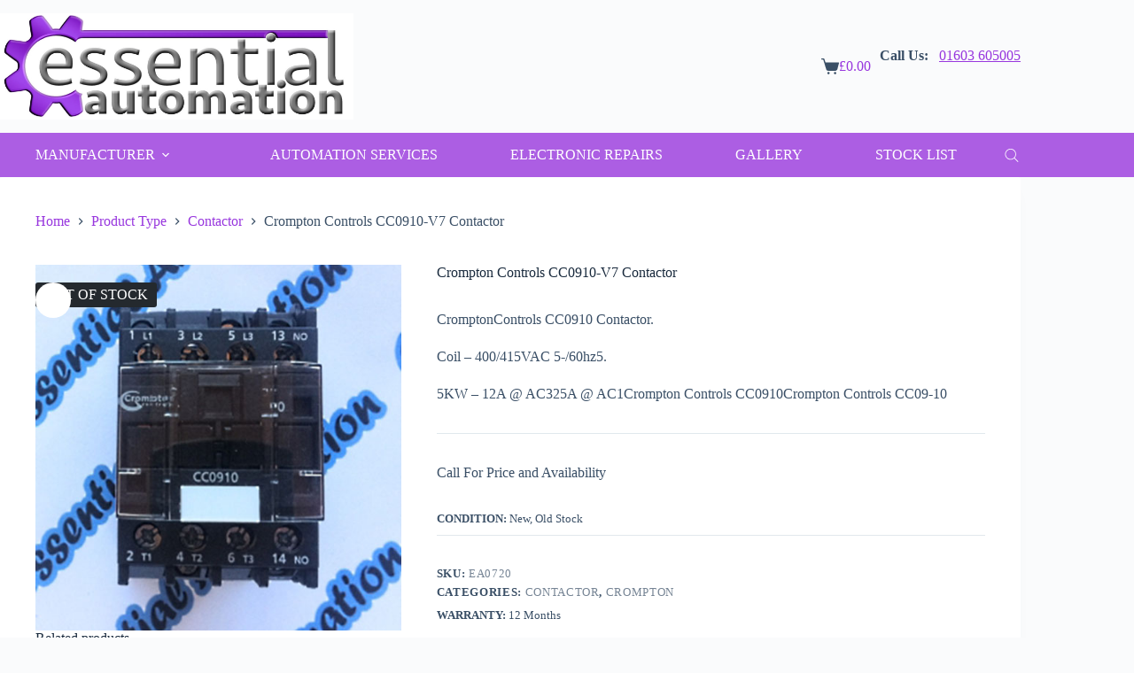

--- FILE ---
content_type: text/html; charset=UTF-8
request_url: https://essentialautomation.com/product/cromptoncontrols-cc0910-contactor/
body_size: 35055
content:
<!doctype html><html lang="en-GB"><head><script data-no-optimize="1">var litespeed_docref=sessionStorage.getItem("litespeed_docref");litespeed_docref&&(Object.defineProperty(document,"referrer",{get:function(){return litespeed_docref}}),sessionStorage.removeItem("litespeed_docref"));</script> <meta charset="UTF-8"><meta name="viewport" content="width=device-width, initial-scale=1, maximum-scale=5, viewport-fit=cover"><link rel="profile" href="https://gmpg.org/xfn/11"><meta name='robots' content='index, follow, max-image-preview:large, max-snippet:-1, max-video-preview:-1' /><title>Crompton Controls CC0910-V7 Contactor - Essential Automation</title><link rel="canonical" href="https://essentialautomation.com/product/cromptoncontrols-cc0910-contactor/" /><meta property="og:locale" content="en_GB" /><meta property="og:type" content="article" /><meta property="og:title" content="Crompton Controls CC0910-V7 Contactor - Essential Automation" /><meta property="og:description" content="CromptonControls CC0910 Contactor.  Coil - 400/415VAC 5-/60hz5.  5KW - 12A @ AC325A @ AC1Crompton Controls CC0910Crompton Controls CC09-10" /><meta property="og:url" content="https://essentialautomation.com/product/cromptoncontrols-cc0910-contactor/" /><meta property="og:site_name" content="Essential Automation" /><meta property="article:publisher" content="https://www.facebook.com/EssentialAutomation" /><meta property="article:modified_time" content="2025-05-07T15:43:46+00:00" /><meta property="og:image" content="https://essentialautomation.com/wp-content/uploads/2023/03/EA0720.jpg" /><meta property="og:image:width" content="500" /><meta property="og:image:height" content="667" /><meta property="og:image:type" content="image/jpeg" /><meta name="twitter:card" content="summary_large_image" /><meta name="twitter:site" content="@EssentialAutoUK" /> <script type="application/ld+json" class="yoast-schema-graph">{"@context":"https://schema.org","@graph":[{"@type":"WebPage","@id":"https://essentialautomation.com/product/cromptoncontrols-cc0910-contactor/","url":"https://essentialautomation.com/product/cromptoncontrols-cc0910-contactor/","name":"Crompton Controls CC0910-V7 Contactor - Essential Automation","isPartOf":{"@id":"https://essentialautomation.com/#website"},"primaryImageOfPage":{"@id":"https://essentialautomation.com/product/cromptoncontrols-cc0910-contactor/#primaryimage"},"image":{"@id":"https://essentialautomation.com/product/cromptoncontrols-cc0910-contactor/#primaryimage"},"thumbnailUrl":"https://essentialautomation.com/wp-content/uploads/2023/03/EA0720.jpg","datePublished":"2023-06-12T16:23:05+00:00","dateModified":"2025-05-07T15:43:46+00:00","breadcrumb":{"@id":"https://essentialautomation.com/product/cromptoncontrols-cc0910-contactor/#breadcrumb"},"inLanguage":"en-GB","potentialAction":[{"@type":"ReadAction","target":["https://essentialautomation.com/product/cromptoncontrols-cc0910-contactor/"]}]},{"@type":"ImageObject","inLanguage":"en-GB","@id":"https://essentialautomation.com/product/cromptoncontrols-cc0910-contactor/#primaryimage","url":"https://essentialautomation.com/wp-content/uploads/2023/03/EA0720.jpg","contentUrl":"https://essentialautomation.com/wp-content/uploads/2023/03/EA0720.jpg","width":500,"height":667},{"@type":"BreadcrumbList","@id":"https://essentialautomation.com/product/cromptoncontrols-cc0910-contactor/#breadcrumb","itemListElement":[{"@type":"ListItem","position":1,"name":"Home","item":"https://essentialautomation.com/"},{"@type":"ListItem","position":2,"name":"Shop","item":"https://essentialautomation.com/shop/"},{"@type":"ListItem","position":3,"name":"Crompton Controls CC0910-V7 Contactor"}]},{"@type":"WebSite","@id":"https://essentialautomation.com/#website","url":"https://essentialautomation.com/","name":"Essential Automation","description":"","publisher":{"@id":"https://essentialautomation.com/#organization"},"potentialAction":[{"@type":"SearchAction","target":{"@type":"EntryPoint","urlTemplate":"https://essentialautomation.com/?s={search_term_string}"},"query-input":{"@type":"PropertyValueSpecification","valueRequired":true,"valueName":"search_term_string"}}],"inLanguage":"en-GB"},{"@type":"Organization","@id":"https://essentialautomation.com/#organization","name":"Essential Automation","url":"https://essentialautomation.com/","logo":{"@type":"ImageObject","inLanguage":"en-GB","@id":"https://essentialautomation.com/#/schema/logo/image/","url":"https://essentialautomation.com/wp-content/uploads/2023/02/Essential-Automation-Logo.jpg","contentUrl":"https://essentialautomation.com/wp-content/uploads/2023/02/Essential-Automation-Logo.jpg","width":1600,"height":481,"caption":"Essential Automation"},"image":{"@id":"https://essentialautomation.com/#/schema/logo/image/"},"sameAs":["https://www.facebook.com/EssentialAutomation","https://x.com/EssentialAutoUK","https://uk.linkedin.com/company/essential-automation-ltd"]}]}</script> <link rel='dns-prefetch' href='//www.googletagmanager.com' /><link rel='dns-prefetch' href='//fonts.googleapis.com' /><link rel="alternate" type="application/rss+xml" title="Essential Automation &raquo; Feed" href="https://essentialautomation.com/feed/" /><link rel="alternate" type="application/rss+xml" title="Essential Automation &raquo; Comments Feed" href="https://essentialautomation.com/comments/feed/" /><link rel="alternate" type="application/rss+xml" title="Essential Automation &raquo; Crompton Controls CC0910-V7 Contactor Comments Feed" href="https://essentialautomation.com/product/cromptoncontrols-cc0910-contactor/feed/" /><link rel="alternate" title="oEmbed (JSON)" type="application/json+oembed" href="https://essentialautomation.com/wp-json/oembed/1.0/embed?url=https%3A%2F%2Fessentialautomation.com%2Fproduct%2Fcromptoncontrols-cc0910-contactor%2F" /><link rel="alternate" title="oEmbed (XML)" type="text/xml+oembed" href="https://essentialautomation.com/wp-json/oembed/1.0/embed?url=https%3A%2F%2Fessentialautomation.com%2Fproduct%2Fcromptoncontrols-cc0910-contactor%2F&#038;format=xml" /><style id='wp-img-auto-sizes-contain-inline-css'>img:is([sizes=auto i],[sizes^="auto," i]){contain-intrinsic-size:3000px 1500px}
/*# sourceURL=wp-img-auto-sizes-contain-inline-css */</style><link data-optimized="2" rel="stylesheet" href="https://essentialautomation.com/wp-content/litespeed/css/1d87c2adc839036b2f0671a39eaa0086.css?ver=199b0" /><style id='wp-block-image-inline-css'>.wp-block-image>a,.wp-block-image>figure>a{display:inline-block}.wp-block-image img{box-sizing:border-box;height:auto;max-width:100%;vertical-align:bottom}@media not (prefers-reduced-motion){.wp-block-image img.hide{visibility:hidden}.wp-block-image img.show{animation:show-content-image .4s}}.wp-block-image[style*=border-radius] img,.wp-block-image[style*=border-radius]>a{border-radius:inherit}.wp-block-image.has-custom-border img{box-sizing:border-box}.wp-block-image.aligncenter{text-align:center}.wp-block-image.alignfull>a,.wp-block-image.alignwide>a{width:100%}.wp-block-image.alignfull img,.wp-block-image.alignwide img{height:auto;width:100%}.wp-block-image .aligncenter,.wp-block-image .alignleft,.wp-block-image .alignright,.wp-block-image.aligncenter,.wp-block-image.alignleft,.wp-block-image.alignright{display:table}.wp-block-image .aligncenter>figcaption,.wp-block-image .alignleft>figcaption,.wp-block-image .alignright>figcaption,.wp-block-image.aligncenter>figcaption,.wp-block-image.alignleft>figcaption,.wp-block-image.alignright>figcaption{caption-side:bottom;display:table-caption}.wp-block-image .alignleft{float:left;margin:.5em 1em .5em 0}.wp-block-image .alignright{float:right;margin:.5em 0 .5em 1em}.wp-block-image .aligncenter{margin-left:auto;margin-right:auto}.wp-block-image :where(figcaption){margin-bottom:1em;margin-top:.5em}.wp-block-image.is-style-circle-mask img{border-radius:9999px}@supports ((-webkit-mask-image:none) or (mask-image:none)) or (-webkit-mask-image:none){.wp-block-image.is-style-circle-mask img{border-radius:0;-webkit-mask-image:url('data:image/svg+xml;utf8,<svg viewBox="0 0 100 100" xmlns="http://www.w3.org/2000/svg"><circle cx="50" cy="50" r="50"/></svg>');mask-image:url('data:image/svg+xml;utf8,<svg viewBox="0 0 100 100" xmlns="http://www.w3.org/2000/svg"><circle cx="50" cy="50" r="50"/></svg>');mask-mode:alpha;-webkit-mask-position:center;mask-position:center;-webkit-mask-repeat:no-repeat;mask-repeat:no-repeat;-webkit-mask-size:contain;mask-size:contain}}:root :where(.wp-block-image.is-style-rounded img,.wp-block-image .is-style-rounded img){border-radius:9999px}.wp-block-image figure{margin:0}.wp-lightbox-container{display:flex;flex-direction:column;position:relative}.wp-lightbox-container img{cursor:zoom-in}.wp-lightbox-container img:hover+button{opacity:1}.wp-lightbox-container button{align-items:center;backdrop-filter:blur(16px) saturate(180%);background-color:#5a5a5a40;border:none;border-radius:4px;cursor:zoom-in;display:flex;height:20px;justify-content:center;opacity:0;padding:0;position:absolute;right:16px;text-align:center;top:16px;width:20px;z-index:100}@media not (prefers-reduced-motion){.wp-lightbox-container button{transition:opacity .2s ease}}.wp-lightbox-container button:focus-visible{outline:3px auto #5a5a5a40;outline:3px auto -webkit-focus-ring-color;outline-offset:3px}.wp-lightbox-container button:hover{cursor:pointer;opacity:1}.wp-lightbox-container button:focus{opacity:1}.wp-lightbox-container button:focus,.wp-lightbox-container button:hover,.wp-lightbox-container button:not(:hover):not(:active):not(.has-background){background-color:#5a5a5a40;border:none}.wp-lightbox-overlay{box-sizing:border-box;cursor:zoom-out;height:100vh;left:0;overflow:hidden;position:fixed;top:0;visibility:hidden;width:100%;z-index:100000}.wp-lightbox-overlay .close-button{align-items:center;cursor:pointer;display:flex;justify-content:center;min-height:40px;min-width:40px;padding:0;position:absolute;right:calc(env(safe-area-inset-right) + 16px);top:calc(env(safe-area-inset-top) + 16px);z-index:5000000}.wp-lightbox-overlay .close-button:focus,.wp-lightbox-overlay .close-button:hover,.wp-lightbox-overlay .close-button:not(:hover):not(:active):not(.has-background){background:none;border:none}.wp-lightbox-overlay .lightbox-image-container{height:var(--wp--lightbox-container-height);left:50%;overflow:hidden;position:absolute;top:50%;transform:translate(-50%,-50%);transform-origin:top left;width:var(--wp--lightbox-container-width);z-index:9999999999}.wp-lightbox-overlay .wp-block-image{align-items:center;box-sizing:border-box;display:flex;height:100%;justify-content:center;margin:0;position:relative;transform-origin:0 0;width:100%;z-index:3000000}.wp-lightbox-overlay .wp-block-image img{height:var(--wp--lightbox-image-height);min-height:var(--wp--lightbox-image-height);min-width:var(--wp--lightbox-image-width);width:var(--wp--lightbox-image-width)}.wp-lightbox-overlay .wp-block-image figcaption{display:none}.wp-lightbox-overlay button{background:none;border:none}.wp-lightbox-overlay .scrim{background-color:#fff;height:100%;opacity:.9;position:absolute;width:100%;z-index:2000000}.wp-lightbox-overlay.active{visibility:visible}@media not (prefers-reduced-motion){.wp-lightbox-overlay.active{animation:turn-on-visibility .25s both}.wp-lightbox-overlay.active img{animation:turn-on-visibility .35s both}.wp-lightbox-overlay.show-closing-animation:not(.active){animation:turn-off-visibility .35s both}.wp-lightbox-overlay.show-closing-animation:not(.active) img{animation:turn-off-visibility .25s both}.wp-lightbox-overlay.zoom.active{animation:none;opacity:1;visibility:visible}.wp-lightbox-overlay.zoom.active .lightbox-image-container{animation:lightbox-zoom-in .4s}.wp-lightbox-overlay.zoom.active .lightbox-image-container img{animation:none}.wp-lightbox-overlay.zoom.active .scrim{animation:turn-on-visibility .4s forwards}.wp-lightbox-overlay.zoom.show-closing-animation:not(.active){animation:none}.wp-lightbox-overlay.zoom.show-closing-animation:not(.active) .lightbox-image-container{animation:lightbox-zoom-out .4s}.wp-lightbox-overlay.zoom.show-closing-animation:not(.active) .lightbox-image-container img{animation:none}.wp-lightbox-overlay.zoom.show-closing-animation:not(.active) .scrim{animation:turn-off-visibility .4s forwards}}@keyframes show-content-image{0%{visibility:hidden}99%{visibility:hidden}to{visibility:visible}}@keyframes turn-on-visibility{0%{opacity:0}to{opacity:1}}@keyframes turn-off-visibility{0%{opacity:1;visibility:visible}99%{opacity:0;visibility:visible}to{opacity:0;visibility:hidden}}@keyframes lightbox-zoom-in{0%{transform:translate(calc((-100vw + var(--wp--lightbox-scrollbar-width))/2 + var(--wp--lightbox-initial-left-position)),calc(-50vh + var(--wp--lightbox-initial-top-position))) scale(var(--wp--lightbox-scale))}to{transform:translate(-50%,-50%) scale(1)}}@keyframes lightbox-zoom-out{0%{transform:translate(-50%,-50%) scale(1);visibility:visible}99%{visibility:visible}to{transform:translate(calc((-100vw + var(--wp--lightbox-scrollbar-width))/2 + var(--wp--lightbox-initial-left-position)),calc(-50vh + var(--wp--lightbox-initial-top-position))) scale(var(--wp--lightbox-scale));visibility:hidden}}
/*# sourceURL=https://essentialautomation.com/wp-includes/blocks/image/style.min.css */</style><style id='global-styles-inline-css'>:root{--wp--preset--aspect-ratio--square: 1;--wp--preset--aspect-ratio--4-3: 4/3;--wp--preset--aspect-ratio--3-4: 3/4;--wp--preset--aspect-ratio--3-2: 3/2;--wp--preset--aspect-ratio--2-3: 2/3;--wp--preset--aspect-ratio--16-9: 16/9;--wp--preset--aspect-ratio--9-16: 9/16;--wp--preset--color--black: #000000;--wp--preset--color--cyan-bluish-gray: #abb8c3;--wp--preset--color--white: #ffffff;--wp--preset--color--pale-pink: #f78da7;--wp--preset--color--vivid-red: #cf2e2e;--wp--preset--color--luminous-vivid-orange: #ff6900;--wp--preset--color--luminous-vivid-amber: #fcb900;--wp--preset--color--light-green-cyan: #7bdcb5;--wp--preset--color--vivid-green-cyan: #00d084;--wp--preset--color--pale-cyan-blue: #8ed1fc;--wp--preset--color--vivid-cyan-blue: #0693e3;--wp--preset--color--vivid-purple: #9b51e0;--wp--preset--color--palette-color-1: var(--theme-palette-color-1, #9837de);--wp--preset--color--palette-color-2: var(--theme-palette-color-2, rgba(153, 55, 222, 0.8));--wp--preset--color--palette-color-3: var(--theme-palette-color-3, #3A4F66);--wp--preset--color--palette-color-4: var(--theme-palette-color-4, #192a3d);--wp--preset--color--palette-color-5: var(--theme-palette-color-5, #e1e8ed);--wp--preset--color--palette-color-6: var(--theme-palette-color-6, #f2f5f7);--wp--preset--color--palette-color-7: var(--theme-palette-color-7, #FAFBFC);--wp--preset--color--palette-color-8: var(--theme-palette-color-8, #ffffff);--wp--preset--gradient--vivid-cyan-blue-to-vivid-purple: linear-gradient(135deg,rgb(6,147,227) 0%,rgb(155,81,224) 100%);--wp--preset--gradient--light-green-cyan-to-vivid-green-cyan: linear-gradient(135deg,rgb(122,220,180) 0%,rgb(0,208,130) 100%);--wp--preset--gradient--luminous-vivid-amber-to-luminous-vivid-orange: linear-gradient(135deg,rgb(252,185,0) 0%,rgb(255,105,0) 100%);--wp--preset--gradient--luminous-vivid-orange-to-vivid-red: linear-gradient(135deg,rgb(255,105,0) 0%,rgb(207,46,46) 100%);--wp--preset--gradient--very-light-gray-to-cyan-bluish-gray: linear-gradient(135deg,rgb(238,238,238) 0%,rgb(169,184,195) 100%);--wp--preset--gradient--cool-to-warm-spectrum: linear-gradient(135deg,rgb(74,234,220) 0%,rgb(151,120,209) 20%,rgb(207,42,186) 40%,rgb(238,44,130) 60%,rgb(251,105,98) 80%,rgb(254,248,76) 100%);--wp--preset--gradient--blush-light-purple: linear-gradient(135deg,rgb(255,206,236) 0%,rgb(152,150,240) 100%);--wp--preset--gradient--blush-bordeaux: linear-gradient(135deg,rgb(254,205,165) 0%,rgb(254,45,45) 50%,rgb(107,0,62) 100%);--wp--preset--gradient--luminous-dusk: linear-gradient(135deg,rgb(255,203,112) 0%,rgb(199,81,192) 50%,rgb(65,88,208) 100%);--wp--preset--gradient--pale-ocean: linear-gradient(135deg,rgb(255,245,203) 0%,rgb(182,227,212) 50%,rgb(51,167,181) 100%);--wp--preset--gradient--electric-grass: linear-gradient(135deg,rgb(202,248,128) 0%,rgb(113,206,126) 100%);--wp--preset--gradient--midnight: linear-gradient(135deg,rgb(2,3,129) 0%,rgb(40,116,252) 100%);--wp--preset--gradient--juicy-peach: linear-gradient(to right, #ffecd2 0%, #fcb69f 100%);--wp--preset--gradient--young-passion: linear-gradient(to right, #ff8177 0%, #ff867a 0%, #ff8c7f 21%, #f99185 52%, #cf556c 78%, #b12a5b 100%);--wp--preset--gradient--true-sunset: linear-gradient(to right, #fa709a 0%, #fee140 100%);--wp--preset--gradient--morpheus-den: linear-gradient(to top, #30cfd0 0%, #330867 100%);--wp--preset--gradient--plum-plate: linear-gradient(135deg, #667eea 0%, #764ba2 100%);--wp--preset--gradient--aqua-splash: linear-gradient(15deg, #13547a 0%, #80d0c7 100%);--wp--preset--gradient--love-kiss: linear-gradient(to top, #ff0844 0%, #ffb199 100%);--wp--preset--gradient--new-retrowave: linear-gradient(to top, #3b41c5 0%, #a981bb 49%, #ffc8a9 100%);--wp--preset--gradient--plum-bath: linear-gradient(to top, #cc208e 0%, #6713d2 100%);--wp--preset--gradient--high-flight: linear-gradient(to right, #0acffe 0%, #495aff 100%);--wp--preset--gradient--teen-party: linear-gradient(-225deg, #FF057C 0%, #8D0B93 50%, #321575 100%);--wp--preset--gradient--fabled-sunset: linear-gradient(-225deg, #231557 0%, #44107A 29%, #FF1361 67%, #FFF800 100%);--wp--preset--gradient--arielle-smile: radial-gradient(circle 248px at center, #16d9e3 0%, #30c7ec 47%, #46aef7 100%);--wp--preset--gradient--itmeo-branding: linear-gradient(180deg, #2af598 0%, #009efd 100%);--wp--preset--gradient--deep-blue: linear-gradient(to right, #6a11cb 0%, #2575fc 100%);--wp--preset--gradient--strong-bliss: linear-gradient(to right, #f78ca0 0%, #f9748f 19%, #fd868c 60%, #fe9a8b 100%);--wp--preset--gradient--sweet-period: linear-gradient(to top, #3f51b1 0%, #5a55ae 13%, #7b5fac 25%, #8f6aae 38%, #a86aa4 50%, #cc6b8e 62%, #f18271 75%, #f3a469 87%, #f7c978 100%);--wp--preset--gradient--purple-division: linear-gradient(to top, #7028e4 0%, #e5b2ca 100%);--wp--preset--gradient--cold-evening: linear-gradient(to top, #0c3483 0%, #a2b6df 100%, #6b8cce 100%, #a2b6df 100%);--wp--preset--gradient--mountain-rock: linear-gradient(to right, #868f96 0%, #596164 100%);--wp--preset--gradient--desert-hump: linear-gradient(to top, #c79081 0%, #dfa579 100%);--wp--preset--gradient--ethernal-constance: linear-gradient(to top, #09203f 0%, #537895 100%);--wp--preset--gradient--happy-memories: linear-gradient(-60deg, #ff5858 0%, #f09819 100%);--wp--preset--gradient--grown-early: linear-gradient(to top, #0ba360 0%, #3cba92 100%);--wp--preset--gradient--morning-salad: linear-gradient(-225deg, #B7F8DB 0%, #50A7C2 100%);--wp--preset--gradient--night-call: linear-gradient(-225deg, #AC32E4 0%, #7918F2 48%, #4801FF 100%);--wp--preset--gradient--mind-crawl: linear-gradient(-225deg, #473B7B 0%, #3584A7 51%, #30D2BE 100%);--wp--preset--gradient--angel-care: linear-gradient(-225deg, #FFE29F 0%, #FFA99F 48%, #FF719A 100%);--wp--preset--gradient--juicy-cake: linear-gradient(to top, #e14fad 0%, #f9d423 100%);--wp--preset--gradient--rich-metal: linear-gradient(to right, #d7d2cc 0%, #304352 100%);--wp--preset--gradient--mole-hall: linear-gradient(-20deg, #616161 0%, #9bc5c3 100%);--wp--preset--gradient--cloudy-knoxville: linear-gradient(120deg, #fdfbfb 0%, #ebedee 100%);--wp--preset--gradient--soft-grass: linear-gradient(to top, #c1dfc4 0%, #deecdd 100%);--wp--preset--gradient--saint-petersburg: linear-gradient(135deg, #f5f7fa 0%, #c3cfe2 100%);--wp--preset--gradient--everlasting-sky: linear-gradient(135deg, #fdfcfb 0%, #e2d1c3 100%);--wp--preset--gradient--kind-steel: linear-gradient(-20deg, #e9defa 0%, #fbfcdb 100%);--wp--preset--gradient--over-sun: linear-gradient(60deg, #abecd6 0%, #fbed96 100%);--wp--preset--gradient--premium-white: linear-gradient(to top, #d5d4d0 0%, #d5d4d0 1%, #eeeeec 31%, #efeeec 75%, #e9e9e7 100%);--wp--preset--gradient--clean-mirror: linear-gradient(45deg, #93a5cf 0%, #e4efe9 100%);--wp--preset--gradient--wild-apple: linear-gradient(to top, #d299c2 0%, #fef9d7 100%);--wp--preset--gradient--snow-again: linear-gradient(to top, #e6e9f0 0%, #eef1f5 100%);--wp--preset--gradient--confident-cloud: linear-gradient(to top, #dad4ec 0%, #dad4ec 1%, #f3e7e9 100%);--wp--preset--gradient--glass-water: linear-gradient(to top, #dfe9f3 0%, white 100%);--wp--preset--gradient--perfect-white: linear-gradient(-225deg, #E3FDF5 0%, #FFE6FA 100%);--wp--preset--font-size--small: 13px;--wp--preset--font-size--medium: 20px;--wp--preset--font-size--large: clamp(22px, 1.375rem + ((1vw - 3.2px) * 0.625), 30px);--wp--preset--font-size--x-large: clamp(30px, 1.875rem + ((1vw - 3.2px) * 1.563), 50px);--wp--preset--font-size--xx-large: clamp(45px, 2.813rem + ((1vw - 3.2px) * 2.734), 80px);--wp--preset--spacing--20: 0.44rem;--wp--preset--spacing--30: 0.67rem;--wp--preset--spacing--40: 1rem;--wp--preset--spacing--50: 1.5rem;--wp--preset--spacing--60: 2.25rem;--wp--preset--spacing--70: 3.38rem;--wp--preset--spacing--80: 5.06rem;--wp--preset--shadow--natural: 6px 6px 9px rgba(0, 0, 0, 0.2);--wp--preset--shadow--deep: 12px 12px 50px rgba(0, 0, 0, 0.4);--wp--preset--shadow--sharp: 6px 6px 0px rgba(0, 0, 0, 0.2);--wp--preset--shadow--outlined: 6px 6px 0px -3px rgb(255, 255, 255), 6px 6px rgb(0, 0, 0);--wp--preset--shadow--crisp: 6px 6px 0px rgb(0, 0, 0);}:root { --wp--style--global--content-size: var(--theme-block-max-width);--wp--style--global--wide-size: var(--theme-block-wide-max-width); }:where(body) { margin: 0; }.wp-site-blocks > .alignleft { float: left; margin-right: 2em; }.wp-site-blocks > .alignright { float: right; margin-left: 2em; }.wp-site-blocks > .aligncenter { justify-content: center; margin-left: auto; margin-right: auto; }:where(.wp-site-blocks) > * { margin-block-start: var(--theme-content-spacing); margin-block-end: 0; }:where(.wp-site-blocks) > :first-child { margin-block-start: 0; }:where(.wp-site-blocks) > :last-child { margin-block-end: 0; }:root { --wp--style--block-gap: var(--theme-content-spacing); }:root :where(.is-layout-flow) > :first-child{margin-block-start: 0;}:root :where(.is-layout-flow) > :last-child{margin-block-end: 0;}:root :where(.is-layout-flow) > *{margin-block-start: var(--theme-content-spacing);margin-block-end: 0;}:root :where(.is-layout-constrained) > :first-child{margin-block-start: 0;}:root :where(.is-layout-constrained) > :last-child{margin-block-end: 0;}:root :where(.is-layout-constrained) > *{margin-block-start: var(--theme-content-spacing);margin-block-end: 0;}:root :where(.is-layout-flex){gap: var(--theme-content-spacing);}:root :where(.is-layout-grid){gap: var(--theme-content-spacing);}.is-layout-flow > .alignleft{float: left;margin-inline-start: 0;margin-inline-end: 2em;}.is-layout-flow > .alignright{float: right;margin-inline-start: 2em;margin-inline-end: 0;}.is-layout-flow > .aligncenter{margin-left: auto !important;margin-right: auto !important;}.is-layout-constrained > .alignleft{float: left;margin-inline-start: 0;margin-inline-end: 2em;}.is-layout-constrained > .alignright{float: right;margin-inline-start: 2em;margin-inline-end: 0;}.is-layout-constrained > .aligncenter{margin-left: auto !important;margin-right: auto !important;}.is-layout-constrained > :where(:not(.alignleft):not(.alignright):not(.alignfull)){max-width: var(--wp--style--global--content-size);margin-left: auto !important;margin-right: auto !important;}.is-layout-constrained > .alignwide{max-width: var(--wp--style--global--wide-size);}body .is-layout-flex{display: flex;}.is-layout-flex{flex-wrap: wrap;align-items: center;}.is-layout-flex > :is(*, div){margin: 0;}body .is-layout-grid{display: grid;}.is-layout-grid > :is(*, div){margin: 0;}body{padding-top: 0px;padding-right: 0px;padding-bottom: 0px;padding-left: 0px;}:root :where(.wp-element-button, .wp-block-button__link){font-style: inherit;font-weight: inherit;letter-spacing: inherit;text-transform: inherit;}.has-black-color{color: var(--wp--preset--color--black) !important;}.has-cyan-bluish-gray-color{color: var(--wp--preset--color--cyan-bluish-gray) !important;}.has-white-color{color: var(--wp--preset--color--white) !important;}.has-pale-pink-color{color: var(--wp--preset--color--pale-pink) !important;}.has-vivid-red-color{color: var(--wp--preset--color--vivid-red) !important;}.has-luminous-vivid-orange-color{color: var(--wp--preset--color--luminous-vivid-orange) !important;}.has-luminous-vivid-amber-color{color: var(--wp--preset--color--luminous-vivid-amber) !important;}.has-light-green-cyan-color{color: var(--wp--preset--color--light-green-cyan) !important;}.has-vivid-green-cyan-color{color: var(--wp--preset--color--vivid-green-cyan) !important;}.has-pale-cyan-blue-color{color: var(--wp--preset--color--pale-cyan-blue) !important;}.has-vivid-cyan-blue-color{color: var(--wp--preset--color--vivid-cyan-blue) !important;}.has-vivid-purple-color{color: var(--wp--preset--color--vivid-purple) !important;}.has-palette-color-1-color{color: var(--wp--preset--color--palette-color-1) !important;}.has-palette-color-2-color{color: var(--wp--preset--color--palette-color-2) !important;}.has-palette-color-3-color{color: var(--wp--preset--color--palette-color-3) !important;}.has-palette-color-4-color{color: var(--wp--preset--color--palette-color-4) !important;}.has-palette-color-5-color{color: var(--wp--preset--color--palette-color-5) !important;}.has-palette-color-6-color{color: var(--wp--preset--color--palette-color-6) !important;}.has-palette-color-7-color{color: var(--wp--preset--color--palette-color-7) !important;}.has-palette-color-8-color{color: var(--wp--preset--color--palette-color-8) !important;}.has-black-background-color{background-color: var(--wp--preset--color--black) !important;}.has-cyan-bluish-gray-background-color{background-color: var(--wp--preset--color--cyan-bluish-gray) !important;}.has-white-background-color{background-color: var(--wp--preset--color--white) !important;}.has-pale-pink-background-color{background-color: var(--wp--preset--color--pale-pink) !important;}.has-vivid-red-background-color{background-color: var(--wp--preset--color--vivid-red) !important;}.has-luminous-vivid-orange-background-color{background-color: var(--wp--preset--color--luminous-vivid-orange) !important;}.has-luminous-vivid-amber-background-color{background-color: var(--wp--preset--color--luminous-vivid-amber) !important;}.has-light-green-cyan-background-color{background-color: var(--wp--preset--color--light-green-cyan) !important;}.has-vivid-green-cyan-background-color{background-color: var(--wp--preset--color--vivid-green-cyan) !important;}.has-pale-cyan-blue-background-color{background-color: var(--wp--preset--color--pale-cyan-blue) !important;}.has-vivid-cyan-blue-background-color{background-color: var(--wp--preset--color--vivid-cyan-blue) !important;}.has-vivid-purple-background-color{background-color: var(--wp--preset--color--vivid-purple) !important;}.has-palette-color-1-background-color{background-color: var(--wp--preset--color--palette-color-1) !important;}.has-palette-color-2-background-color{background-color: var(--wp--preset--color--palette-color-2) !important;}.has-palette-color-3-background-color{background-color: var(--wp--preset--color--palette-color-3) !important;}.has-palette-color-4-background-color{background-color: var(--wp--preset--color--palette-color-4) !important;}.has-palette-color-5-background-color{background-color: var(--wp--preset--color--palette-color-5) !important;}.has-palette-color-6-background-color{background-color: var(--wp--preset--color--palette-color-6) !important;}.has-palette-color-7-background-color{background-color: var(--wp--preset--color--palette-color-7) !important;}.has-palette-color-8-background-color{background-color: var(--wp--preset--color--palette-color-8) !important;}.has-black-border-color{border-color: var(--wp--preset--color--black) !important;}.has-cyan-bluish-gray-border-color{border-color: var(--wp--preset--color--cyan-bluish-gray) !important;}.has-white-border-color{border-color: var(--wp--preset--color--white) !important;}.has-pale-pink-border-color{border-color: var(--wp--preset--color--pale-pink) !important;}.has-vivid-red-border-color{border-color: var(--wp--preset--color--vivid-red) !important;}.has-luminous-vivid-orange-border-color{border-color: var(--wp--preset--color--luminous-vivid-orange) !important;}.has-luminous-vivid-amber-border-color{border-color: var(--wp--preset--color--luminous-vivid-amber) !important;}.has-light-green-cyan-border-color{border-color: var(--wp--preset--color--light-green-cyan) !important;}.has-vivid-green-cyan-border-color{border-color: var(--wp--preset--color--vivid-green-cyan) !important;}.has-pale-cyan-blue-border-color{border-color: var(--wp--preset--color--pale-cyan-blue) !important;}.has-vivid-cyan-blue-border-color{border-color: var(--wp--preset--color--vivid-cyan-blue) !important;}.has-vivid-purple-border-color{border-color: var(--wp--preset--color--vivid-purple) !important;}.has-palette-color-1-border-color{border-color: var(--wp--preset--color--palette-color-1) !important;}.has-palette-color-2-border-color{border-color: var(--wp--preset--color--palette-color-2) !important;}.has-palette-color-3-border-color{border-color: var(--wp--preset--color--palette-color-3) !important;}.has-palette-color-4-border-color{border-color: var(--wp--preset--color--palette-color-4) !important;}.has-palette-color-5-border-color{border-color: var(--wp--preset--color--palette-color-5) !important;}.has-palette-color-6-border-color{border-color: var(--wp--preset--color--palette-color-6) !important;}.has-palette-color-7-border-color{border-color: var(--wp--preset--color--palette-color-7) !important;}.has-palette-color-8-border-color{border-color: var(--wp--preset--color--palette-color-8) !important;}.has-vivid-cyan-blue-to-vivid-purple-gradient-background{background: var(--wp--preset--gradient--vivid-cyan-blue-to-vivid-purple) !important;}.has-light-green-cyan-to-vivid-green-cyan-gradient-background{background: var(--wp--preset--gradient--light-green-cyan-to-vivid-green-cyan) !important;}.has-luminous-vivid-amber-to-luminous-vivid-orange-gradient-background{background: var(--wp--preset--gradient--luminous-vivid-amber-to-luminous-vivid-orange) !important;}.has-luminous-vivid-orange-to-vivid-red-gradient-background{background: var(--wp--preset--gradient--luminous-vivid-orange-to-vivid-red) !important;}.has-very-light-gray-to-cyan-bluish-gray-gradient-background{background: var(--wp--preset--gradient--very-light-gray-to-cyan-bluish-gray) !important;}.has-cool-to-warm-spectrum-gradient-background{background: var(--wp--preset--gradient--cool-to-warm-spectrum) !important;}.has-blush-light-purple-gradient-background{background: var(--wp--preset--gradient--blush-light-purple) !important;}.has-blush-bordeaux-gradient-background{background: var(--wp--preset--gradient--blush-bordeaux) !important;}.has-luminous-dusk-gradient-background{background: var(--wp--preset--gradient--luminous-dusk) !important;}.has-pale-ocean-gradient-background{background: var(--wp--preset--gradient--pale-ocean) !important;}.has-electric-grass-gradient-background{background: var(--wp--preset--gradient--electric-grass) !important;}.has-midnight-gradient-background{background: var(--wp--preset--gradient--midnight) !important;}.has-juicy-peach-gradient-background{background: var(--wp--preset--gradient--juicy-peach) !important;}.has-young-passion-gradient-background{background: var(--wp--preset--gradient--young-passion) !important;}.has-true-sunset-gradient-background{background: var(--wp--preset--gradient--true-sunset) !important;}.has-morpheus-den-gradient-background{background: var(--wp--preset--gradient--morpheus-den) !important;}.has-plum-plate-gradient-background{background: var(--wp--preset--gradient--plum-plate) !important;}.has-aqua-splash-gradient-background{background: var(--wp--preset--gradient--aqua-splash) !important;}.has-love-kiss-gradient-background{background: var(--wp--preset--gradient--love-kiss) !important;}.has-new-retrowave-gradient-background{background: var(--wp--preset--gradient--new-retrowave) !important;}.has-plum-bath-gradient-background{background: var(--wp--preset--gradient--plum-bath) !important;}.has-high-flight-gradient-background{background: var(--wp--preset--gradient--high-flight) !important;}.has-teen-party-gradient-background{background: var(--wp--preset--gradient--teen-party) !important;}.has-fabled-sunset-gradient-background{background: var(--wp--preset--gradient--fabled-sunset) !important;}.has-arielle-smile-gradient-background{background: var(--wp--preset--gradient--arielle-smile) !important;}.has-itmeo-branding-gradient-background{background: var(--wp--preset--gradient--itmeo-branding) !important;}.has-deep-blue-gradient-background{background: var(--wp--preset--gradient--deep-blue) !important;}.has-strong-bliss-gradient-background{background: var(--wp--preset--gradient--strong-bliss) !important;}.has-sweet-period-gradient-background{background: var(--wp--preset--gradient--sweet-period) !important;}.has-purple-division-gradient-background{background: var(--wp--preset--gradient--purple-division) !important;}.has-cold-evening-gradient-background{background: var(--wp--preset--gradient--cold-evening) !important;}.has-mountain-rock-gradient-background{background: var(--wp--preset--gradient--mountain-rock) !important;}.has-desert-hump-gradient-background{background: var(--wp--preset--gradient--desert-hump) !important;}.has-ethernal-constance-gradient-background{background: var(--wp--preset--gradient--ethernal-constance) !important;}.has-happy-memories-gradient-background{background: var(--wp--preset--gradient--happy-memories) !important;}.has-grown-early-gradient-background{background: var(--wp--preset--gradient--grown-early) !important;}.has-morning-salad-gradient-background{background: var(--wp--preset--gradient--morning-salad) !important;}.has-night-call-gradient-background{background: var(--wp--preset--gradient--night-call) !important;}.has-mind-crawl-gradient-background{background: var(--wp--preset--gradient--mind-crawl) !important;}.has-angel-care-gradient-background{background: var(--wp--preset--gradient--angel-care) !important;}.has-juicy-cake-gradient-background{background: var(--wp--preset--gradient--juicy-cake) !important;}.has-rich-metal-gradient-background{background: var(--wp--preset--gradient--rich-metal) !important;}.has-mole-hall-gradient-background{background: var(--wp--preset--gradient--mole-hall) !important;}.has-cloudy-knoxville-gradient-background{background: var(--wp--preset--gradient--cloudy-knoxville) !important;}.has-soft-grass-gradient-background{background: var(--wp--preset--gradient--soft-grass) !important;}.has-saint-petersburg-gradient-background{background: var(--wp--preset--gradient--saint-petersburg) !important;}.has-everlasting-sky-gradient-background{background: var(--wp--preset--gradient--everlasting-sky) !important;}.has-kind-steel-gradient-background{background: var(--wp--preset--gradient--kind-steel) !important;}.has-over-sun-gradient-background{background: var(--wp--preset--gradient--over-sun) !important;}.has-premium-white-gradient-background{background: var(--wp--preset--gradient--premium-white) !important;}.has-clean-mirror-gradient-background{background: var(--wp--preset--gradient--clean-mirror) !important;}.has-wild-apple-gradient-background{background: var(--wp--preset--gradient--wild-apple) !important;}.has-snow-again-gradient-background{background: var(--wp--preset--gradient--snow-again) !important;}.has-confident-cloud-gradient-background{background: var(--wp--preset--gradient--confident-cloud) !important;}.has-glass-water-gradient-background{background: var(--wp--preset--gradient--glass-water) !important;}.has-perfect-white-gradient-background{background: var(--wp--preset--gradient--perfect-white) !important;}.has-small-font-size{font-size: var(--wp--preset--font-size--small) !important;}.has-medium-font-size{font-size: var(--wp--preset--font-size--medium) !important;}.has-large-font-size{font-size: var(--wp--preset--font-size--large) !important;}.has-x-large-font-size{font-size: var(--wp--preset--font-size--x-large) !important;}.has-xx-large-font-size{font-size: var(--wp--preset--font-size--xx-large) !important;}
/*# sourceURL=global-styles-inline-css */</style><style id='woocommerce-inline-inline-css'>.woocommerce form .form-row .required { visibility: visible; }
/*# sourceURL=woocommerce-inline-inline-css */</style> <script type="litespeed/javascript" data-src="https://essentialautomation.com/wp-includes/js/jquery/jquery.min.js" id="jquery-core-js"></script> <script id="wc-add-to-cart-js-extra" type="litespeed/javascript">var wc_add_to_cart_params={"ajax_url":"/wp-admin/admin-ajax.php","wc_ajax_url":"/?wc-ajax=%%endpoint%%","i18n_view_cart":"View basket","cart_url":"https://essentialautomation.com/basket/","is_cart":"","cart_redirect_after_add":"no"}</script> <script id="wc-single-product-js-extra" type="litespeed/javascript">var wc_single_product_params={"i18n_required_rating_text":"Please select a rating","i18n_rating_options":["1 of 5 stars","2 of 5 stars","3 of 5 stars","4 of 5 stars","5 of 5 stars"],"i18n_product_gallery_trigger_text":"View full-screen image gallery","review_rating_required":"yes","flexslider":{"rtl":!1,"animation":"slide","smoothHeight":!0,"directionNav":!1,"controlNav":"thumbnails","slideshow":!1,"animationSpeed":500,"animationLoop":!1,"allowOneSlide":!1},"zoom_enabled":"","zoom_options":[],"photoswipe_enabled":"1","photoswipe_options":{"shareEl":!1,"closeOnScroll":!1,"history":!1,"hideAnimationDuration":0,"showAnimationDuration":0},"flexslider_enabled":""}</script> <script id="woocommerce-js-extra" type="litespeed/javascript">var woocommerce_params={"ajax_url":"/wp-admin/admin-ajax.php","wc_ajax_url":"/?wc-ajax=%%endpoint%%","i18n_password_show":"Show password","i18n_password_hide":"Hide password"}</script> <script id="wc-cart-fragments-js-extra" type="litespeed/javascript">var wc_cart_fragments_params={"ajax_url":"/wp-admin/admin-ajax.php","wc_ajax_url":"/?wc-ajax=%%endpoint%%","cart_hash_key":"wc_cart_hash_0e0c1259673be640dfba5592be47ff37","fragment_name":"wc_fragments_0e0c1259673be640dfba5592be47ff37","request_timeout":"5000"}</script> 
 <script type="litespeed/javascript" data-src="https://www.googletagmanager.com/gtag/js?id=GT-NC8JJR5" id="google_gtagjs-js"></script> <script id="google_gtagjs-js-after" type="litespeed/javascript">window.dataLayer=window.dataLayer||[];function gtag(){dataLayer.push(arguments)}
gtag("set","linker",{"domains":["essentialautomation.com"]});gtag("js",new Date());gtag("set","developer_id.dZTNiMT",!0);gtag("config","GT-NC8JJR5",{"googlesitekit_post_type":"product"})</script> <link rel="https://api.w.org/" href="https://essentialautomation.com/wp-json/" /><link rel="alternate" title="JSON" type="application/json" href="https://essentialautomation.com/wp-json/wp/v2/product/3999" /><link rel="EditURI" type="application/rsd+xml" title="RSD" href="https://essentialautomation.com/xmlrpc.php?rsd" /><meta name="generator" content="WordPress 6.9" /><meta name="generator" content="WooCommerce 10.4.2" /><link rel='shortlink' href='https://essentialautomation.com/?p=3999' /><meta name="generator" content="Site Kit by Google 1.168.0" /><style>.dgwt-wcas-ico-magnifier,.dgwt-wcas-ico-magnifier-handler{max-width:20px}.dgwt-wcas-search-wrapp{max-width:600px}.dgwt-wcas-search-wrapp .dgwt-wcas-sf-wrapp input[type=search].dgwt-wcas-search-input,.dgwt-wcas-search-wrapp .dgwt-wcas-sf-wrapp input[type=search].dgwt-wcas-search-input:hover,.dgwt-wcas-search-wrapp .dgwt-wcas-sf-wrapp input[type=search].dgwt-wcas-search-input:focus{background-color:#fff}.dgwt-wcas-search-wrapp .dgwt-wcas-sf-wrapp .dgwt-wcas-search-submit::before{border-color:transparent #9837de}.dgwt-wcas-search-wrapp .dgwt-wcas-sf-wrapp .dgwt-wcas-search-submit:hover::before,.dgwt-wcas-search-wrapp .dgwt-wcas-sf-wrapp .dgwt-wcas-search-submit:focus::before{border-right-color:#9837de}.dgwt-wcas-search-wrapp .dgwt-wcas-sf-wrapp .dgwt-wcas-search-submit,.dgwt-wcas-om-bar .dgwt-wcas-om-return{background-color:#9837de}.dgwt-wcas-search-wrapp .dgwt-wcas-ico-magnifier,.dgwt-wcas-search-wrapp .dgwt-wcas-sf-wrapp .dgwt-wcas-search-submit svg path,.dgwt-wcas-om-bar .dgwt-wcas-om-return svg path{}</style><style>.dgwt-wcas-ico-magnifier, .dgwt-wcas-ico-magnifier-handler {
			max-width: none;
			fill: var(--theme-icon-color, var(--theme-text-color));
			max-height: var(--theme-icon-size, 15px);
		}

		.dgwt-wcas-ico-magnifier:hover, .dgwt-wcas-ico-magnifier-handler:hover {
			fill: var(--theme-icon-hover-color, var(--theme-palette-color-2));
		}

		.dgwt-wcas-suggestion {
			transition: none;
		}</style><noscript><link rel='stylesheet' href='https://essentialautomation.com/wp-content/themes/blocksy/static/bundle/no-scripts.min.css' type='text/css'></noscript><style id="ct-main-styles-inline-css">[data-header*="type-1"] .ct-header [data-row*="bottom"] {--height:50px;background-color:var(--theme-palette-color-2);background-image:none;--theme-border-top:none;--theme-border-bottom:none;--theme-box-shadow:none;} [data-header*="type-1"] .ct-header [data-row*="bottom"] > div {--theme-border-top:none;--theme-border-bottom:none;} [data-header*="type-1"] [data-id="cart"] {--theme-icon-size:20px;--margin:px 50px px px !important;} [data-header*="type-1"] [data-id="cart"] .ct-cart-item {--theme-icon-color:var(--paletteColor3);--theme-icon-hover-color:var(--paletteColor1);--theme-link-initial-color:var(--paletteColor3);} [data-header*="type-1"] [data-id="cart"] .ct-label {--theme-font-weight:500;--theme-text-transform:uppercase;--theme-font-size:20px;} [data-header*="type-1"] [data-id="cart"] .ct-cart-content {--dropdownTopOffset:15px;--theme-text-color:#ffffff;--mini-cart-background-color:#29333C;} [data-header*="type-1"] [data-id="cart"] .ct-cart-content .total {--theme-text-color:#ffffff;} [data-header*="type-1"] .ct-header [data-id="logo"] .site-logo-container {--logo-max-height:120px;} [data-header*="type-1"] .ct-header [data-id="logo"] .site-title {--theme-font-weight:700;--theme-font-size:25px;--theme-line-height:1.5;--theme-link-initial-color:var(--paletteColor4);} [data-header*="type-1"] .ct-header [data-id="menu"] {--menu-items-spacing:82px;} [data-header*="type-1"] .ct-header [data-id="menu"] > ul > li > a {--theme-font-weight:600;--theme-text-transform:uppercase;--theme-font-size:12px;--theme-line-height:1.3;--theme-link-initial-color:var(--theme-palette-color-8);--theme-link-hover-color:rgba(255, 255, 255, 0.8);} [data-header*="type-1"] .ct-header [data-id="menu"] .sub-menu .ct-menu-link {--theme-link-initial-color:#ffffff;--theme-link-hover-color:rgba(255, 255, 255, 0.8);--theme-link-active-color:var(--paletteColor8);--theme-font-weight:500;--theme-font-size:12px;} [data-header*="type-1"] .ct-header [data-id="menu"] .sub-menu {--dropdown-width:200px;--dropdown-divider:1px dashed rgba(255, 255, 255, 0.1);--theme-box-shadow:0px 10px 20px rgba(41, 51, 61, 0.1);--theme-border-radius:0px 0px 2px 2px;} [data-header*="type-1"] .ct-header [data-row*="middle"] {--height:150px;background-color:var(--paletteColor8);background-image:none;--theme-border-top:none;--theme-border-bottom:none;--theme-box-shadow:none;} [data-header*="type-1"] .ct-header [data-row*="middle"] > div {--theme-border-top:none;--theme-border-bottom:none;} [data-header*="type-1"] [data-id="mobile-menu"] {--items-vertical-spacing:5px;--theme-font-weight:700;--theme-font-size:20px;--theme-link-initial-color:#ffffff;--theme-link-hover-color:rgba(255, 255, 255, 0.8);--theme-link-active-color:rgba(255, 255, 255, 0.8);--mobile-menu-divider:none;} [data-header*="type-1"] #offcanvas {--theme-box-shadow:0px 0px 70px rgba(0, 0, 0, 0.35);--side-panel-width:500px;--panel-content-height:100%;} [data-header*="type-1"] #offcanvas .ct-panel-inner {background-color:rgba(18, 21, 25, 0.98);} [data-header*="type-1"] [data-id="search"] {--theme-icon-size:15px;--theme-icon-color:#ffffff;--theme-icon-hover-color:rgba(255, 255, 255, 0.8);--theme-link-initial-color:var(--theme-palette-color-8);--theme-link-hover-color:rgba(255, 255, 255, 0.8);} [data-header*="type-1"] [data-id="search"] .ct-label {--theme-font-weight:600;--theme-text-transform:uppercase;--theme-font-size:12px;} [data-header*="type-1"] #search-modal .ct-search-results {--theme-font-weight:500;--theme-font-size:14px;--theme-line-height:1.4;} [data-header*="type-1"] #search-modal .ct-search-form {--theme-link-initial-color:#ffffff;--theme-form-text-initial-color:#ffffff;--theme-form-text-focus-color:#ffffff;--theme-form-field-border-initial-color:rgba(255, 255, 255, 0.2);--theme-button-text-initial-color:var(--theme-palette-color-8);--theme-button-background-initial-color:var(--theme-palette-color-8);} [data-header*="type-1"] #search-modal .ct-toggle-close {--theme-icon-color:var(--theme-palette-color-8);} [data-header*="type-1"] #search-modal {background-color:var(--theme-palette-color-4);} [data-header*="type-1"] .ct-header [data-id="text"] {--max-width:100%;--theme-font-size:18px;--theme-line-height:1.3;} [data-header*="type-1"] [data-id="trigger"] {--theme-icon-size:18px;} [data-header*="type-1"] {--header-height:200px;} [data-header*="type-1"] .ct-header {background-image:none;} [data-footer*="type-1"] .ct-footer [data-row*="bottom"] > div {--container-spacing:20px;--theme-border:none;--theme-border-top:none;--theme-border-bottom:none;--grid-template-columns:initial;} [data-footer*="type-1"] .ct-footer [data-row*="bottom"] .widget-title {--theme-font-size:16px;} [data-footer*="type-1"] .ct-footer [data-row*="bottom"] {--theme-border-top:none;--theme-border-bottom:none;background-color:var(--theme-palette-color-2);} [data-footer*="type-1"] [data-id="copyright"] {--theme-font-weight:400;--theme-font-size:15px;--theme-line-height:1.3;--theme-text-color:var(--theme-palette-color-8);--theme-link-initial-color:var(--paletteColor8);} [data-footer*="type-1"] [data-column="copyright"] {--horizontal-alignment:center;} [data-footer*="type-1"] .ct-footer [data-row*="middle"] > div {--container-spacing:25px;--columns-gap:50px;--widgets-gap:25px;--theme-border:none;--theme-border-top:none;--theme-border-bottom:none;--grid-template-columns:repeat(4, 1fr);} [data-footer*="type-1"] .ct-footer [data-row*="middle"] .widget-title {--theme-font-size:16px;} [data-footer*="type-1"] .ct-footer [data-row*="middle"] {--theme-border-top:2px solid var(--theme-palette-color-2);--theme-border-bottom:none;background-color:var(--theme-palette-color-8);} [data-footer*="type-1"] [data-id="socials"].ct-footer-socials {--theme-icon-size:36px;--items-spacing:25px;} [data-footer*="type-1"] [data-column="socials"] {--horizontal-alignment:flex-end;--vertical-alignment:flex-end;} [data-footer*="type-1"] [data-id="socials"].ct-footer-socials [data-color="custom"] {--background-color:rgba(218, 222, 228, 0.3);--background-hover-color:var(--theme-palette-color-1);} [data-footer*="type-1"] [data-id="socials"].ct-footer-socials .ct-label {--visibility:none;} [data-footer*="type-1"] .ct-footer [data-column="widget-area-2"] {--text-horizontal-alignment:left;--horizontal-alignment:flex-start;} [data-footer*="type-1"] .ct-footer [data-column="widget-area-3"] {--text-horizontal-alignment:left;--horizontal-alignment:flex-start;} [data-footer*="type-1"] .ct-footer {background-color:var(--theme-palette-color-6);}:root {--theme-font-family:Montserrat, Sans-Serif;--theme-font-weight:400;--theme-text-transform:none;--theme-text-decoration:none;--theme-font-size:16px;--theme-line-height:1.65;--theme-letter-spacing:0em;--theme-button-font-weight:500;--theme-button-font-size:15px;--has-classic-forms:var(--true);--has-modern-forms:var(--false);--theme-form-field-border-initial-color:var(--theme-border-color);--theme-form-field-border-focus-color:var(--theme-palette-color-1);--theme-form-selection-field-initial-color:var(--theme-border-color);--theme-form-selection-field-active-color:var(--theme-palette-color-1);--theme-palette-color-1:#9837de;--theme-palette-color-2:rgba(153, 55, 222, 0.8);--theme-palette-color-3:#3A4F66;--theme-palette-color-4:#192a3d;--theme-palette-color-5:#e1e8ed;--theme-palette-color-6:#f2f5f7;--theme-palette-color-7:#FAFBFC;--theme-palette-color-8:#ffffff;--theme-text-color:var(--theme-palette-color-3);--theme-link-initial-color:var(--theme-palette-color-1);--theme-link-hover-color:rgba(153, 55, 222, 0.8);--theme-selection-text-color:#ffffff;--theme-selection-background-color:var(--theme-palette-color-1);--theme-border-color:var(--theme-palette-color-5);--theme-headings-color:var(--theme-palette-color-4);--theme-content-spacing:1.5em;--theme-button-min-height:40px;--theme-button-shadow:none;--theme-button-transform:none;--theme-button-text-initial-color:#ffffff;--theme-button-text-hover-color:#ffffff;--theme-button-background-initial-color:var(--theme-palette-color-1);--theme-button-background-hover-color:var(--theme-palette-color-2);--theme-button-border:none;--theme-button-padding:5px 20px;--theme-normal-container-max-width:1400px;--theme-content-vertical-spacing:0px;--theme-container-edge-spacing:90vw;--theme-narrow-container-max-width:750px;--theme-wide-offset:130px;}h1 {--theme-font-weight:700;--theme-font-size:40px;--theme-line-height:1.5;}h2 {--theme-font-weight:700;--theme-font-size:35px;--theme-line-height:1.5;}h3 {--theme-font-weight:700;--theme-font-size:30px;--theme-line-height:1.5;}h4 {--theme-font-weight:700;--theme-font-size:25px;--theme-line-height:1.5;}h5 {--theme-font-weight:700;--theme-font-size:20px;--theme-line-height:1.5;}h6 {--theme-font-weight:700;--theme-font-size:16px;--theme-line-height:1.5;}.wp-block-pullquote {--theme-font-family:Georgia;--theme-font-weight:600;--theme-font-size:25px;}pre, code, samp, kbd {--theme-font-family:monospace;--theme-font-weight:400;--theme-font-size:16px;}figcaption {--theme-font-size:14px;}.ct-sidebar .widget-title {--theme-font-size:20px;}.ct-breadcrumbs {--theme-font-weight:600;--theme-text-transform:uppercase;--theme-font-size:12px;}body {background-color:var(--theme-palette-color-7);background-image:none;} [data-prefix="single_blog_post"] .entry-header .page-title {--theme-font-size:30px;} [data-prefix="single_blog_post"] .entry-header .entry-meta {--theme-font-weight:600;--theme-text-transform:uppercase;--theme-font-size:12px;--theme-line-height:1.3;} [data-prefix="categories"] .entry-header .page-title {--theme-font-size:30px;} [data-prefix="categories"] .entry-header .entry-meta {--theme-font-weight:600;--theme-text-transform:uppercase;--theme-font-size:12px;--theme-line-height:1.3;} [data-prefix="categories"] .hero-section[data-type="type-1"] {--margin-bottom:40px;} [data-prefix="search"] .entry-header .page-title {--theme-font-size:30px;} [data-prefix="search"] .entry-header .entry-meta {--theme-font-weight:600;--theme-text-transform:uppercase;--theme-font-size:12px;--theme-line-height:1.3;} [data-prefix="author"] .entry-header .page-title {--theme-font-size:30px;} [data-prefix="author"] .entry-header .entry-meta {--theme-font-weight:600;--theme-text-transform:uppercase;--theme-font-size:12px;--theme-line-height:1.3;} [data-prefix="author"] .hero-section[data-type="type-2"] {background-color:var(--theme-palette-color-6);background-image:none;--container-padding:50px 0px;} [data-prefix="woo_categories"] .entry-header .page-title {--theme-font-size:30px;} [data-prefix="woo_categories"] .entry-header .entry-meta {--theme-font-weight:600;--theme-text-transform:uppercase;--theme-font-size:12px;--theme-line-height:1.3;} [data-prefix="woo_categories"] .hero-section[data-type="type-1"] {--alignment:left;--margin-bottom:10px;} [data-prefix="product"] .entry-header .page-title {--theme-font-size:30px;} [data-prefix="product"] .entry-header .entry-meta {--theme-font-weight:600;--theme-text-transform:uppercase;--theme-font-size:12px;--theme-line-height:1.3;} [data-prefix="blog"] .entries {--grid-template-columns:repeat(3, minmax(0, 1fr));} [data-prefix="blog"] .entry-card .entry-title {--theme-font-size:20px;--theme-line-height:1.3;} [data-prefix="blog"] .entry-card .entry-meta {--theme-font-weight:600;--theme-text-transform:uppercase;--theme-font-size:12px;} [data-prefix="blog"] .entry-card {background-color:var(--theme-palette-color-8);--theme-box-shadow:0px 12px 18px -6px rgba(34, 56, 101, 0.04);} [data-prefix="categories"] .entries {--grid-template-columns:repeat(3, minmax(0, 1fr));} [data-prefix="categories"] .entry-card .entry-title {--theme-font-size:20px;--theme-line-height:1.3;} [data-prefix="categories"] .entry-card .entry-meta {--theme-font-weight:600;--theme-text-transform:uppercase;--theme-font-size:12px;} [data-prefix="categories"] .entry-card {background-color:var(--theme-palette-color-8);--theme-box-shadow:0px 12px 18px -6px rgba(34, 56, 101, 0.04);} [data-prefix="author"] .entries {--grid-template-columns:repeat(3, minmax(0, 1fr));} [data-prefix="author"] .entry-card .entry-title {--theme-font-size:20px;--theme-line-height:1.3;} [data-prefix="author"] .entry-card .entry-meta {--theme-font-weight:600;--theme-text-transform:uppercase;--theme-font-size:12px;} [data-prefix="author"] .entry-card {background-color:var(--theme-palette-color-8);--theme-box-shadow:0px 12px 18px -6px rgba(34, 56, 101, 0.04);} [data-prefix="search"] .entries {--grid-template-columns:repeat(3, minmax(0, 1fr));} [data-prefix="search"] .entry-card .entry-title {--theme-font-size:20px;--theme-line-height:1.3;} [data-prefix="search"] .entry-card .entry-meta {--theme-font-weight:600;--theme-text-transform:uppercase;--theme-font-size:12px;} [data-prefix="search"] .entry-card {background-color:var(--theme-palette-color-8);--theme-box-shadow:0px 12px 18px -6px rgba(34, 56, 101, 0.04);}.quantity[data-type="type-2"] {--quantity-arrows-initial-color:var(--theme-text-color);}.onsale, .out-of-stock-badge, [class*="ct-woo-badge-"] {--theme-font-weight:600;--theme-font-size:12px;--theme-line-height:1.1;}.out-of-stock-badge {--badge-text-color:#ffffff;--badge-background-color:#24292E;}.demo_store {--theme-text-color:#ffffff;--background-color:var(--theme-palette-color-1);}.woocommerce-info, .woocommerce-thankyou-order-received, .wc-block-components-notice-banner.is-info {--theme-text-color:var(--theme-text-color);--theme-link-hover-color:var(--theme-link-hover-color);--background-color:#F0F1F3;}.woocommerce-message, .wc-block-components-notice-banner.is-success {--background-color:#F0F1F3;}.woocommerce-error, .wc-block-components-notice-banner.is-error {--theme-text-color:#ffffff;--theme-link-hover-color:#ffffff;--background-color:rgba(218, 0, 28, 0.7);--theme-button-text-initial-color:#ffffff;--theme-button-text-hover-color:#ffffff;--theme-button-background-initial-color:#b92c3e;--theme-button-background-hover-color:#9c2131;}.ct-woocommerce-cart-form .cart_totals {--cart-totals-border:2px solid var(--theme-border-color);--cart-totals-padding:30px;}.ct-order-review {--order-review-border:2px solid var(--theme-border-color);--order-review-padding:35px;}.woo-listing-top .woocommerce-result-count {--theme-font-weight:500;--theme-text-transform:uppercase;--theme-font-size:11px;--theme-letter-spacing:0.05em;} [data-products] .product figure {--product-element-spacing:25px;} [data-products] .product .entry-meta[data-id="default"] {--product-element-spacing:10px;} [data-products] {--grid-columns-gap:50px;} [data-products] .product {--horizontal-alignment:center;--text-horizontal-alignment:center;} [data-products] .woocommerce-loop-product__title, [data-products] .woocommerce-loop-category__title {--theme-font-weight:600;--theme-font-size:17px;} [data-products] .product .price {--theme-font-weight:600;} [data-products] .ct-woo-card-stock {--theme-font-size:15px;} [data-products] .entry-meta {--theme-font-weight:600;--theme-text-transform:uppercase;--theme-font-size:12px;--theme-link-initial-color:var(--theme-text-color);}.woocommerce-tabs .tabs, .woocommerce-tabs .ct-accordion-heading, .woocommerce-tabs[data-type*="type-4"] .entry-content > h2:first-of-type {--theme-font-weight:600;--theme-text-transform:uppercase;--theme-font-size:12px;--theme-line-height:1;--theme-link-initial-color:var(--theme-text-color);}.woocommerce-tabs[data-type] .tabs {--tab-background:var(--theme-palette-color-1);}.related .ct-module-title, .up-sells .ct-module-title {--theme-font-size:20px;}.product-entry-wrapper {--product-gallery-width:40%;}.woocommerce-product-gallery [data-flexy="no"] .flexy-item:nth-child(n + 2) {height:1px;}.entry-summary-items > .price {--product-element-spacing:35px;}.entry-summary-items > .woocommerce-product-details__short-description {--product-element-spacing:35px;}.entry-summary-items > .ct-product-divider[data-id="divider_1"] {--product-element-spacing:35px;}.entry-summary-items > .ct-product-add-to-cart {--product-element-spacing:35px;}.entry-summary-items > .ct-product-add-to-cart > .cart {--theme-button-max-width:28%;--theme-button-min-height:55px;}.entry-summary-items > .ct-product-divider[data-id="divider_2"] {--product-element-spacing:35px;}.entry-summary .entry-title {--theme-font-size:30px;}.entry-summary .price {--theme-font-weight:700;--theme-font-size:20px;}.entry-summary .ct-product-divider {--single-product-layer-divider:1px solid var(--theme-border-color);}.entry-summary .ct-payment-methods[data-color="custom"] {--theme-icon-color:#4B4F58;}form textarea {--theme-form-field-height:170px;}.ct-sidebar {--theme-link-initial-color:var(--theme-text-color);} [data-prefix="single_blog_post"] [class*="ct-container"] > article[class*="post"] {--has-boxed:var(--false);--has-wide:var(--true);} [data-prefix="single_page"] [class*="ct-container"] > article[class*="post"] {--has-boxed:var(--false);--has-wide:var(--true);} [data-prefix="product"] [class*="ct-container"] > article[class*="post"] {--has-boxed:var(--true);--has-wide:var(--false);background-color:var(--has-background, var(--theme-palette-color-8));--theme-boxed-content-border-radius:3px;--theme-boxed-content-spacing:40px;--theme-boxed-content-box-shadow:0px 12px 18px -6px rgba(34, 56, 101, 0.04);}@media (max-width: 999.98px) {[data-header*="type-1"] .ct-header [data-id="logo"] {--margin:10px 0px !important;} [data-header*="type-1"] .ct-header [data-row*="middle"] {--height:70px;--theme-border-bottom:4px solid var(--paletteColor1);} [data-header*="type-1"] #offcanvas {--side-panel-width:65vw;} [data-header*="type-1"] [data-id="trigger"] {--theme-icon-color:var(--paletteColor1);--theme-icon-hover-color:var(--paletteColor3);} [data-header*="type-1"] {--header-height:70px;} [data-footer*="type-1"] .ct-footer [data-row*="bottom"] > div {--container-spacing:25px;--grid-template-columns:initial;} [data-footer*="type-1"] .ct-footer [data-row*="middle"] > div {--container-spacing:50px;--grid-template-columns:initial;} [data-prefix="blog"] .entries {--grid-template-columns:repeat(2, minmax(0, 1fr));} [data-prefix="categories"] .entries {--grid-template-columns:repeat(2, minmax(0, 1fr));} [data-prefix="author"] .entries {--grid-template-columns:repeat(2, minmax(0, 1fr));} [data-prefix="search"] .entries {--grid-template-columns:repeat(2, minmax(0, 1fr));}.ct-woocommerce-cart-form .cart_totals {--cart-totals-padding:25px;}.ct-order-review {--order-review-padding:30px;} [data-products] {--shop-columns:repeat(3, minmax(0, 1fr));}.related [data-products], .upsells [data-products] {--shop-columns:repeat(3, minmax(0, 1fr));}:root {--theme-content-vertical-spacing:60px;} [data-prefix="product"] [class*="ct-container"] > article[class*="post"] {--theme-boxed-content-spacing:35px;}}@media (max-width: 689.98px) {[data-header*="type-1"] .ct-header [data-id="logo"] .site-logo-container {--logo-max-height:70px;} [data-header*="type-1"] .ct-header [data-id="logo"] {--margin:10px !important;} [data-header*="type-1"] .ct-header [data-row*="middle"] {--theme-border-bottom:5px solid var(--paletteColor1);} [data-header*="type-1"] [data-id="mobile-menu"] {--items-vertical-spacing:10px;} [data-header*="type-1"] #offcanvas .ct-panel-inner {background-color:var(--paletteColor1);} [data-header*="type-1"] #offcanvas {--side-panel-width:80vw;} [data-header*="type-1"] [data-id="trigger"] {--theme-icon-hover-color:rgba(153, 55, 222, 0.8);} [data-footer*="type-1"] .ct-footer [data-row*="bottom"] > div {--container-spacing:15px;--grid-template-columns:initial;} [data-footer*="type-1"] .ct-footer [data-row*="middle"] > div {--container-spacing:40px;--grid-template-columns:initial;} [data-footer*="type-1"] [data-column="socials"] {--horizontal-alignment:center;} [data-prefix="blog"] .entries {--grid-template-columns:repeat(1, minmax(0, 1fr));} [data-prefix="blog"] .entry-card .entry-title {--theme-font-size:18px;} [data-prefix="categories"] .entries {--grid-template-columns:repeat(1, minmax(0, 1fr));} [data-prefix="categories"] .entry-card .entry-title {--theme-font-size:18px;} [data-prefix="author"] .entries {--grid-template-columns:repeat(1, minmax(0, 1fr));} [data-prefix="author"] .entry-card .entry-title {--theme-font-size:18px;} [data-prefix="search"] .entries {--grid-template-columns:repeat(1, minmax(0, 1fr));} [data-prefix="search"] .entry-card .entry-title {--theme-font-size:18px;}.ct-order-review {--order-review-padding:25px;} [data-products] {--shop-columns:repeat(1, minmax(0, 1fr));}.related [data-products], .upsells [data-products] {--shop-columns:repeat(1, minmax(0, 1fr));}.entry-summary-items > .ct-product-add-to-cart > .cart {--theme-button-min-height:40px;}:root {--theme-content-vertical-spacing:50px;--theme-container-edge-spacing:88vw;} [data-prefix="product"] [class*="ct-container"] > article[class*="post"] {--theme-boxed-content-spacing:20px;}}</style><noscript><style>.woocommerce-product-gallery{ opacity: 1 !important; }</style></noscript><link rel="icon" href="https://essentialautomation.com/wp-content/uploads/2023/02/cropped-Essential-Automation-Favicon-32x32.jpg" sizes="32x32" /><link rel="icon" href="https://essentialautomation.com/wp-content/uploads/2023/02/cropped-Essential-Automation-Favicon-192x192.jpg" sizes="192x192" /><link rel="apple-touch-icon" href="https://essentialautomation.com/wp-content/uploads/2023/02/cropped-Essential-Automation-Favicon-180x180.jpg" /><meta name="msapplication-TileImage" content="https://essentialautomation.com/wp-content/uploads/2023/02/cropped-Essential-Automation-Favicon-270x270.jpg" /><style id="wp-custom-css">.cg-condition {
    font-size: 13px;
	margin-top: 5px;
}
.cg-condition .condition {
	font-weight: 700;
}

/*Stock List Page*/
.table-container {
  display: flex;
  justify-content: center;
	overflow-x: auto;
}

.table-container table tr{
	border: 2px solid #3a4f6680;
}
.table-container table {
	margin-top: 15px;
	margin-bottom: 50px;
}

.table-container table {
  width: 80%;
}

#stock-content h1 {
	text-align: center;
	margin-top: 50px
}
@media (max-width: 767px) {
  .table-container {
    display: block;
  }

  .table-container table {
    width: 100%;
  }
}
/*End Stock List Page*/

/* Checkout Page */
form.checkout.woocommerce-checkout {
    margin: 50px 0;
}
#purchase_order_field label {
	font-weight: 500;
}
#purchase_order_field {
	margin-top: 7.5px
}
/* End Of Checkout Page */
/* Product No on Product page*/
.custom-field {
	font-size: 24px
}
/* End of Product No on Product page*/</style></head><body class="wp-singular product-template-default single single-product postid-3999 wp-custom-logo wp-embed-responsive wp-theme-blocksy wp-child-theme-blocksy-child theme-blocksy woocommerce woocommerce-page woocommerce-no-js" data-link="type-2" data-prefix="product" data-header="type-1" data-footer="type-1" itemscope="itemscope" itemtype="https://schema.org/WebPage"><a class="skip-link screen-reader-text" href="#main">Skip to content</a><div class="ct-drawer-canvas" data-location="start"><div id="search-modal" class="ct-panel" data-behaviour="modal" role="dialog" aria-label="Search modal" inert><div class="ct-panel-actions">
<button class="ct-toggle-close" data-type="type-1" aria-label="Close search modal">
<svg class="ct-icon" width="12" height="12" viewBox="0 0 15 15"><path d="M1 15a1 1 0 01-.71-.29 1 1 0 010-1.41l5.8-5.8-5.8-5.8A1 1 0 011.7.29l5.8 5.8 5.8-5.8a1 1 0 011.41 1.41l-5.8 5.8 5.8 5.8a1 1 0 01-1.41 1.41l-5.8-5.8-5.8 5.8A1 1 0 011 15z"/></svg>				</button></div><div class="ct-panel-content"><div  class="dgwt-wcas-search-wrapp dgwt-wcas-has-submit woocommerce dgwt-wcas-style-solaris js-dgwt-wcas-layout-classic dgwt-wcas-layout-classic js-dgwt-wcas-mobile-overlay-enabled"><form class="dgwt-wcas-search-form" role="search" action="https://essentialautomation.com/" method="get"><div class="dgwt-wcas-sf-wrapp">
<label class="screen-reader-text"
for="dgwt-wcas-search-input-2">
Products search			</label><input
id="dgwt-wcas-search-input-2"
type="search"
class="dgwt-wcas-search-input"
name="s"
value=""
placeholder="Search for products..."
autocomplete="off"
/><div class="dgwt-wcas-preloader"></div><div class="dgwt-wcas-voice-search"></div><button type="submit"
aria-label="Search"
class="dgwt-wcas-search-submit">				<svg
class="dgwt-wcas-ico-magnifier" xmlns="http://www.w3.org/2000/svg"
xmlns:xlink="http://www.w3.org/1999/xlink" x="0px" y="0px"
viewBox="0 0 51.539 51.361" xml:space="preserve">
<path 						d="M51.539,49.356L37.247,35.065c3.273-3.74,5.272-8.623,5.272-13.983c0-11.742-9.518-21.26-21.26-21.26 S0,9.339,0,21.082s9.518,21.26,21.26,21.26c5.361,0,10.244-1.999,13.983-5.272l14.292,14.292L51.539,49.356z M2.835,21.082 c0-10.176,8.249-18.425,18.425-18.425s18.425,8.249,18.425,18.425S31.436,39.507,21.26,39.507S2.835,31.258,2.835,21.082z"/>
</svg>
</button>
<input type="hidden" name="post_type" value="product"/>
<input type="hidden" name="dgwt_wcas" value="1"/></div></form></div></div></div><div id="offcanvas" class="ct-panel ct-header" data-behaviour="right-side" role="dialog" aria-label="Offcanvas modal" inert=""><div class="ct-panel-inner"><div class="ct-panel-actions">
<button class="ct-toggle-close" data-type="type-1" aria-label="Close drawer">
<svg class="ct-icon" width="12" height="12" viewBox="0 0 15 15"><path d="M1 15a1 1 0 01-.71-.29 1 1 0 010-1.41l5.8-5.8-5.8-5.8A1 1 0 011.7.29l5.8 5.8 5.8-5.8a1 1 0 011.41 1.41l-5.8 5.8 5.8 5.8a1 1 0 01-1.41 1.41l-5.8-5.8-5.8 5.8A1 1 0 011 15z"/></svg>
</button></div><div class="ct-panel-content" data-device="desktop"><div class="ct-panel-content-inner"></div></div><div class="ct-panel-content" data-device="mobile"><div class="ct-panel-content-inner"><nav
class="mobile-menu menu-container has-submenu"
data-id="mobile-menu" data-interaction="click" data-toggle-type="type-1" data-submenu-dots="yes"	aria-label="Main Nav"><ul id="menu-main-nav-1" class=""><li class="menu-item menu-item-type-custom menu-item-object-custom menu-item-has-children menu-item-4861"><span class="ct-sub-menu-parent"><a href="#" class="ct-menu-link">MANUFACTURER</a><button class="ct-toggle-dropdown-mobile" aria-label="Expand dropdown menu" aria-haspopup="true" aria-expanded="false"><svg class="ct-icon toggle-icon-1" width="15" height="15" viewBox="0 0 15 15" aria-hidden="true"><path d="M3.9,5.1l3.6,3.6l3.6-3.6l1.4,0.7l-5,5l-5-5L3.9,5.1z"/></svg></button></span><ul class="sub-menu"><li class="menu-item menu-item-type-custom menu-item-object-custom menu-item-has-children menu-item-6401"><span class="ct-sub-menu-parent"><a href="#" class="ct-menu-link">A-E</a><button class="ct-toggle-dropdown-mobile" aria-label="Expand dropdown menu" aria-haspopup="true" aria-expanded="false"><svg class="ct-icon toggle-icon-1" width="15" height="15" viewBox="0 0 15 15" aria-hidden="true"><path d="M3.9,5.1l3.6,3.6l3.6-3.6l1.4,0.7l-5,5l-5-5L3.9,5.1z"/></svg></button></span><ul class="sub-menu"><li class="menu-item menu-item-type-taxonomy menu-item-object-product_cat menu-item-4873"><a href="https://essentialautomation.com/product-category/manufacturer/abb/" class="ct-menu-link">ABB</a></li><li class="menu-item menu-item-type-taxonomy menu-item-object-product_cat menu-item-8551"><a href="https://essentialautomation.com/product-category/manufacturer/aeg/" class="ct-menu-link">AEG</a></li><li class="menu-item menu-item-type-taxonomy menu-item-object-product_cat menu-item-3438"><a href="https://essentialautomation.com/product-category/manufacturer/allen-bradley/" class="ct-menu-link">Allen-Bradley</a></li><li class="menu-item menu-item-type-taxonomy menu-item-object-product_cat menu-item-4887"><a href="https://essentialautomation.com/product-category/manufacturer/amplicon-liveline/" class="ct-menu-link">Amplicon Liveline</a></li><li class="menu-item menu-item-type-taxonomy menu-item-object-product_cat menu-item-4888"><a href="https://essentialautomation.com/product-category/manufacturer/anglicon/" class="ct-menu-link">Anglicon</a></li><li class="menu-item menu-item-type-taxonomy menu-item-object-product_cat menu-item-8552"><a href="https://essentialautomation.com/product-category/manufacturer/autometers/" class="ct-menu-link">Autometers</a></li><li class="menu-item menu-item-type-taxonomy menu-item-object-product_cat menu-item-4886"><a href="https://essentialautomation.com/product-category/manufacturer/a-teollisuus-oy/" class="ct-menu-link">A-Teollisuus OY</a></li><li class="menu-item menu-item-type-taxonomy menu-item-object-product_cat menu-item-8553"><a href="https://essentialautomation.com/product-category/manufacturer/br/" class="ct-menu-link">B&amp;R</a></li><li class="menu-item menu-item-type-taxonomy menu-item-object-product_cat menu-item-4889"><a href="https://essentialautomation.com/product-category/manufacturer/balluf/" class="ct-menu-link">Balluf</a></li><li class="menu-item menu-item-type-taxonomy menu-item-object-product_cat menu-item-8554"><a href="https://essentialautomation.com/product-category/manufacturer/baumer/" class="ct-menu-link">Baumer</a></li><li class="menu-item menu-item-type-taxonomy menu-item-object-product_cat menu-item-3440"><a href="https://essentialautomation.com/product-category/manufacturer/beijer/" class="ct-menu-link">Beijer</a></li><li class="menu-item menu-item-type-taxonomy menu-item-object-product_cat menu-item-8555"><a href="https://essentialautomation.com/product-category/manufacturer/belimo/" class="ct-menu-link">Belimo</a></li><li class="menu-item menu-item-type-taxonomy menu-item-object-product_cat menu-item-8556"><a href="https://essentialautomation.com/product-category/manufacturer/bitzer/" class="ct-menu-link">Bitzer</a></li><li class="menu-item menu-item-type-taxonomy menu-item-object-product_cat menu-item-4890"><a href="https://essentialautomation.com/product-category/manufacturer/bonab/" class="ct-menu-link">Bonab</a></li><li class="menu-item menu-item-type-taxonomy menu-item-object-product_cat menu-item-4891"><a href="https://essentialautomation.com/product-category/manufacturer/brodersen/" class="ct-menu-link">Brodersen</a></li><li class="menu-item menu-item-type-taxonomy menu-item-object-product_cat menu-item-4876"><a href="https://essentialautomation.com/product-category/manufacturer/broyce-controls/" class="ct-menu-link">Broyce Controls</a></li><li class="menu-item menu-item-type-taxonomy menu-item-object-product_cat menu-item-8557"><a href="https://essentialautomation.com/product-category/manufacturer/burgess/" class="ct-menu-link">Burgess</a></li><li class="menu-item menu-item-type-taxonomy menu-item-object-product_cat menu-item-8558"><a href="https://essentialautomation.com/product-category/manufacturer/cal-controls/" class="ct-menu-link">Cal Controls</a></li><li class="menu-item menu-item-type-taxonomy menu-item-object-product_cat menu-item-4877"><a href="https://essentialautomation.com/product-category/manufacturer/carlo-gavazzi/" class="ct-menu-link">Carlo Gavazzi</a></li><li class="menu-item menu-item-type-taxonomy menu-item-object-product_cat menu-item-8559"><a href="https://essentialautomation.com/product-category/manufacturer/ccl/" class="ct-menu-link">CCL</a></li><li class="menu-item menu-item-type-taxonomy menu-item-object-product_cat menu-item-8775"><a href="https://essentialautomation.com/product-category/manufacturer/chromalock/" class="ct-menu-link">Chromalock</a></li><li class="menu-item menu-item-type-taxonomy menu-item-object-product_cat menu-item-8560"><a href="https://essentialautomation.com/product-category/manufacturer/chint/" class="ct-menu-link">Chint</a></li><li class="menu-item menu-item-type-taxonomy menu-item-object-product_cat menu-item-8561"><a href="https://essentialautomation.com/product-category/manufacturer/colt/" class="ct-menu-link">Colt</a></li><li class="menu-item menu-item-type-taxonomy menu-item-object-product_cat menu-item-4892"><a href="https://essentialautomation.com/product-category/manufacturer/comat/" class="ct-menu-link">Comat</a></li><li class="menu-item menu-item-type-taxonomy menu-item-object-product_cat menu-item-4878"><a href="https://essentialautomation.com/product-category/manufacturer/control-techniques/" class="ct-menu-link">Control Techniques</a></li><li class="menu-item menu-item-type-taxonomy menu-item-object-product_cat menu-item-6523"><a href="https://essentialautomation.com/product-category/manufacturer/crabtree/" class="ct-menu-link">Crabtree</a></li><li class="menu-item menu-item-type-taxonomy menu-item-object-product_cat menu-item-8562"><a href="https://essentialautomation.com/product-category/manufacturer/craig-derricott/" class="ct-menu-link">Craig &amp; Derricott</a></li><li class="menu-item menu-item-type-taxonomy menu-item-object-product_cat current-product-ancestor current-menu-parent current-product-parent menu-item-8563"><a href="https://essentialautomation.com/product-category/manufacturer/controls/" class="ct-menu-link">Crompton</a></li><li class="menu-item menu-item-type-taxonomy menu-item-object-product_cat menu-item-4894"><a href="https://essentialautomation.com/product-category/manufacturer/crouzet/" class="ct-menu-link">Crouzet</a></li><li class="menu-item menu-item-type-taxonomy menu-item-object-product_cat menu-item-8564"><a href="https://essentialautomation.com/product-category/manufacturer/custom-connect/" class="ct-menu-link">Custom Connect</a></li><li class="menu-item menu-item-type-taxonomy menu-item-object-product_cat menu-item-4880"><a href="https://essentialautomation.com/product-category/manufacturer/danfoss/" class="ct-menu-link">Danfoss</a></li><li class="menu-item menu-item-type-taxonomy menu-item-object-product_cat menu-item-4881"><a href="https://essentialautomation.com/product-category/manufacturer/dold-sohne/" class="ct-menu-link">Dold &amp; Sohne</a></li><li class="menu-item menu-item-type-taxonomy menu-item-object-product_cat menu-item-4895"><a href="https://essentialautomation.com/product-category/manufacturer/data-logic/" class="ct-menu-link">Data Logic</a></li><li class="menu-item menu-item-type-taxonomy menu-item-object-product_cat menu-item-8565"><a href="https://essentialautomation.com/product-category/manufacturer/dg-controls/" class="ct-menu-link">DG Controls</a></li><li class="menu-item menu-item-type-taxonomy menu-item-object-product_cat menu-item-8566"><a href="https://essentialautomation.com/product-category/manufacturer/dixell/" class="ct-menu-link">Dixell</a></li><li class="menu-item menu-item-type-taxonomy menu-item-object-product_cat menu-item-8609"><a href="https://essentialautomation.com/product-category/manufacturer/druck/" class="ct-menu-link">Druck</a></li><li class="menu-item menu-item-type-taxonomy menu-item-object-product_cat menu-item-6683"><a href="https://essentialautomation.com/product-category/manufacturer/eaton/" class="ct-menu-link">Eaton</a></li><li class="menu-item menu-item-type-taxonomy menu-item-object-product_cat menu-item-8567"><a href="https://essentialautomation.com/product-category/manufacturer/edl-comat/" class="ct-menu-link">EDL Comat</a></li><li class="menu-item menu-item-type-taxonomy menu-item-object-product_cat menu-item-4896"><a href="https://essentialautomation.com/product-category/manufacturer/efector/" class="ct-menu-link">Efector</a></li><li class="menu-item menu-item-type-taxonomy menu-item-object-product_cat menu-item-8568"><a href="https://essentialautomation.com/product-category/manufacturer/eldon/" class="ct-menu-link">Eldon</a></li><li class="menu-item menu-item-type-taxonomy menu-item-object-product_cat menu-item-4897"><a href="https://essentialautomation.com/product-category/manufacturer/electromatic/" class="ct-menu-link">Electromatic</a></li><li class="menu-item menu-item-type-taxonomy menu-item-object-product_cat menu-item-4882"><a href="https://essentialautomation.com/product-category/manufacturer/eliwell/" class="ct-menu-link">Eliwell</a></li><li class="menu-item menu-item-type-taxonomy menu-item-object-product_cat menu-item-8569"><a href="https://essentialautomation.com/product-category/manufacturer/essen/" class="ct-menu-link">Essen</a></li></ul></li><li class="menu-item menu-item-type-custom menu-item-object-custom menu-item-has-children menu-item-6402"><span class="ct-sub-menu-parent"><a href="#" class="ct-menu-link">F-L</a><button class="ct-toggle-dropdown-mobile" aria-label="Expand dropdown menu" aria-haspopup="true" aria-expanded="false"><svg class="ct-icon toggle-icon-1" width="15" height="15" viewBox="0 0 15 15" aria-hidden="true"><path d="M3.9,5.1l3.6,3.6l3.6-3.6l1.4,0.7l-5,5l-5-5L3.9,5.1z"/></svg></button></span><ul class="sub-menu"><li class="menu-item menu-item-type-taxonomy menu-item-object-product_cat menu-item-4898"><a href="https://essentialautomation.com/product-category/manufacturer/ferraz-shawmut/" class="ct-menu-link">Ferraz Shawmut</a></li><li class="menu-item menu-item-type-taxonomy menu-item-object-product_cat menu-item-8570"><a href="https://essentialautomation.com/product-category/manufacturer/fibox/" class="ct-menu-link">Fibox</a></li><li class="menu-item menu-item-type-taxonomy menu-item-object-product_cat menu-item-4883"><a href="https://essentialautomation.com/product-category/manufacturer/finder/" class="ct-menu-link">Finder</a></li><li class="menu-item menu-item-type-taxonomy menu-item-object-product_cat menu-item-4884"><a href="https://essentialautomation.com/product-category/manufacturer/foxtam/" class="ct-menu-link">Foxtam</a></li><li class="menu-item menu-item-type-taxonomy menu-item-object-product_cat menu-item-4899"><a href="https://essentialautomation.com/product-category/manufacturer/fujitsu/" class="ct-menu-link">Fujitsu</a></li><li class="menu-item menu-item-type-taxonomy menu-item-object-product_cat menu-item-8659"><a href="https://essentialautomation.com/product-category/manufacturer/gec/" class="ct-menu-link">GEC</a></li><li class="menu-item menu-item-type-taxonomy menu-item-object-product_cat menu-item-6770"><a href="https://essentialautomation.com/product-category/manufacturer/grundfoss/" class="ct-menu-link">Grundfoss</a></li><li class="menu-item menu-item-type-taxonomy menu-item-object-product_cat menu-item-4900"><a href="https://essentialautomation.com/product-category/manufacturer/hager/" class="ct-menu-link">Hager</a></li><li class="menu-item menu-item-type-taxonomy menu-item-object-product_cat menu-item-8571"><a href="https://essentialautomation.com/product-category/manufacturer/harting/" class="ct-menu-link">Harting</a></li><li class="menu-item menu-item-type-taxonomy menu-item-object-product_cat menu-item-4901"><a href="https://essentialautomation.com/product-category/manufacturer/hawker/" class="ct-menu-link">Hawker</a></li><li class="menu-item menu-item-type-taxonomy menu-item-object-product_cat menu-item-4902"><a href="https://essentialautomation.com/product-category/manufacturer/hi-g-ditalia/" class="ct-menu-link">Hi-G d&#8217;Italia</a></li><li class="menu-item menu-item-type-taxonomy menu-item-object-product_cat menu-item-6622"><a href="https://essentialautomation.com/product-category/manufacturer/hitachi/" class="ct-menu-link">Hitachi</a></li><li class="menu-item menu-item-type-taxonomy menu-item-object-product_cat menu-item-4885"><a href="https://essentialautomation.com/product-category/manufacturer/honeywell/" class="ct-menu-link">Honeywell</a></li><li class="menu-item menu-item-type-taxonomy menu-item-object-product_cat menu-item-8572"><a href="https://essentialautomation.com/product-category/manufacturer/horner/" class="ct-menu-link">Horner</a></li><li class="menu-item menu-item-type-taxonomy menu-item-object-product_cat menu-item-4863"><a href="https://essentialautomation.com/product-category/manufacturer/idec/" class="ct-menu-link">IDEC</a></li><li class="menu-item menu-item-type-taxonomy menu-item-object-product_cat menu-item-8573"><a href="https://essentialautomation.com/product-category/manufacturer/idem/" class="ct-menu-link">IDEM</a></li><li class="menu-item menu-item-type-taxonomy menu-item-object-product_cat menu-item-8574"><a href="https://essentialautomation.com/product-category/manufacturer/ifm/" class="ct-menu-link">IFM</a></li><li class="menu-item menu-item-type-taxonomy menu-item-object-product_cat menu-item-8575"><a href="https://essentialautomation.com/product-category/manufacturer/ime/" class="ct-menu-link">IME</a></li><li class="menu-item menu-item-type-taxonomy menu-item-object-product_cat menu-item-4904"><a href="https://essentialautomation.com/product-category/manufacturer/imo-fuji/" class="ct-menu-link">IMO/Fuji</a></li><li class="menu-item menu-item-type-taxonomy menu-item-object-product_cat menu-item-4905"><a href="https://essentialautomation.com/product-category/manufacturer/invensys/" class="ct-menu-link">Invensys</a></li><li class="menu-item menu-item-type-taxonomy menu-item-object-product_cat menu-item-4906"><a href="https://essentialautomation.com/product-category/manufacturer/iskra/" class="ct-menu-link">Iskra</a></li><li class="menu-item menu-item-type-taxonomy menu-item-object-product_cat menu-item-4907"><a href="https://essentialautomation.com/product-category/manufacturer/jokab/" class="ct-menu-link">Jokab</a></li><li class="menu-item menu-item-type-taxonomy menu-item-object-product_cat menu-item-4908"><a href="https://essentialautomation.com/product-category/manufacturer/keyence/" class="ct-menu-link">Keyence</a></li><li class="menu-item menu-item-type-taxonomy menu-item-object-product_cat menu-item-8576"><a href="https://essentialautomation.com/product-category/manufacturer/kraus-naimer/" class="ct-menu-link">Kraus &amp; Naimer</a></li><li class="menu-item menu-item-type-taxonomy menu-item-object-product_cat current_page_parent menu-item-4909"><a href="https://essentialautomation.com/product-category/manufacturer/kuhnke/" class="ct-menu-link">Kuhnke</a></li><li class="menu-item menu-item-type-taxonomy menu-item-object-product_cat menu-item-4910"><a href="https://essentialautomation.com/product-category/manufacturer/lambda/" class="ct-menu-link">Lambda</a></li><li class="menu-item menu-item-type-taxonomy menu-item-object-product_cat menu-item-6524"><a href="https://essentialautomation.com/product-category/manufacturer/legrand/" class="ct-menu-link">Legrand</a></li><li class="menu-item menu-item-type-taxonomy menu-item-object-product_cat menu-item-8577"><a href="https://essentialautomation.com/product-category/manufacturer/lenze/" class="ct-menu-link">Lenze</a></li><li class="menu-item menu-item-type-taxonomy menu-item-object-product_cat menu-item-8578"><a href="https://essentialautomation.com/product-category/manufacturer/lewden/" class="ct-menu-link">Lewden</a></li><li class="menu-item menu-item-type-taxonomy menu-item-object-product_cat menu-item-4911"><a href="https://essentialautomation.com/product-category/manufacturer/lovato/" class="ct-menu-link">Lovato</a></li><li class="menu-item menu-item-type-taxonomy menu-item-object-product_cat menu-item-6648"><a href="https://essentialautomation.com/product-category/manufacturer/lumberg/" class="ct-menu-link">Lumberg</a></li></ul></li><li class="menu-item menu-item-type-custom menu-item-object-custom menu-item-has-children menu-item-6403"><span class="ct-sub-menu-parent"><a href="#" class="ct-menu-link">M-R</a><button class="ct-toggle-dropdown-mobile" aria-label="Expand dropdown menu" aria-haspopup="true" aria-expanded="false"><svg class="ct-icon toggle-icon-1" width="15" height="15" viewBox="0 0 15 15" aria-hidden="true"><path d="M3.9,5.1l3.6,3.6l3.6-3.6l1.4,0.7l-5,5l-5-5L3.9,5.1z"/></svg></button></span><ul class="sub-menu"><li class="menu-item menu-item-type-taxonomy menu-item-object-product_cat menu-item-4924"><a href="https://essentialautomation.com/product-category/manufacturer/mean-well/" class="ct-menu-link">Mean Well</a></li><li class="menu-item menu-item-type-taxonomy menu-item-object-product_cat menu-item-8581"><a href="https://essentialautomation.com/product-category/manufacturer/mem/" class="ct-menu-link">Mem</a></li><li class="menu-item menu-item-type-taxonomy menu-item-object-product_cat menu-item-4925"><a href="https://essentialautomation.com/product-category/manufacturer/merlin-gerin/" class="ct-menu-link">Merlin Gerin</a></li><li class="menu-item menu-item-type-taxonomy menu-item-object-product_cat menu-item-4926"><a href="https://essentialautomation.com/product-category/manufacturer/milltronics/" class="ct-menu-link">Milltronics</a></li><li class="menu-item menu-item-type-taxonomy menu-item-object-product_cat menu-item-4927"><a href="https://essentialautomation.com/product-category/manufacturer/minarik/" class="ct-menu-link">Minarik</a></li><li class="menu-item menu-item-type-taxonomy menu-item-object-product_cat menu-item-6522"><a href="https://essentialautomation.com/product-category/manufacturer/mitsubishi/" class="ct-menu-link">Mitsubishi</a></li><li class="menu-item menu-item-type-taxonomy menu-item-object-product_cat menu-item-4929"><a href="https://essentialautomation.com/product-category/manufacturer/moeller/" class="ct-menu-link">Moeller</a></li><li class="menu-item menu-item-type-taxonomy menu-item-object-product_cat menu-item-8582"><a href="https://essentialautomation.com/product-category/manufacturer/molex/" class="ct-menu-link">Molex</a></li><li class="menu-item menu-item-type-taxonomy menu-item-object-product_cat menu-item-8583"><a href="https://essentialautomation.com/product-category/manufacturer/motorola/" class="ct-menu-link">Motorola</a></li><li class="menu-item menu-item-type-taxonomy menu-item-object-product_cat menu-item-4930"><a href="https://essentialautomation.com/product-category/manufacturer/mte/" class="ct-menu-link">MTE</a></li><li class="menu-item menu-item-type-taxonomy menu-item-object-product_cat menu-item-8584"><a href="https://essentialautomation.com/product-category/manufacturer/muller/" class="ct-menu-link">Muller</a></li><li class="menu-item menu-item-type-taxonomy menu-item-object-product_cat menu-item-8585"><a href="https://essentialautomation.com/product-category/manufacturer/multicomp-fike/" class="ct-menu-link">Multicomp Fike</a></li><li class="menu-item menu-item-type-taxonomy menu-item-object-product_cat menu-item-4931"><a href="https://essentialautomation.com/product-category/manufacturer/murr-electronik/" class="ct-menu-link">Murr Electronik</a></li><li class="menu-item menu-item-type-taxonomy menu-item-object-product_cat menu-item-4932"><a href="https://essentialautomation.com/product-category/manufacturer/nelsa/" class="ct-menu-link">Nelsa</a></li><li class="menu-item menu-item-type-taxonomy menu-item-object-product_cat menu-item-8586"><a href="https://essentialautomation.com/product-category/manufacturer/niglon/" class="ct-menu-link">Niglon</a></li><li class="menu-item menu-item-type-taxonomy menu-item-object-product_cat menu-item-8587"><a href="https://essentialautomation.com/product-category/manufacturer/nord/" class="ct-menu-link">Nord</a></li><li class="menu-item menu-item-type-taxonomy menu-item-object-product_cat menu-item-4933"><a href="https://essentialautomation.com/product-category/manufacturer/omron/" class="ct-menu-link">Omron</a></li><li class="menu-item menu-item-type-taxonomy menu-item-object-product_cat menu-item-4934"><a href="https://essentialautomation.com/product-category/manufacturer/opto-22/" class="ct-menu-link">OPTO 22</a></li><li class="menu-item menu-item-type-taxonomy menu-item-object-product_cat menu-item-4935"><a href="https://essentialautomation.com/product-category/manufacturer/parvalux/" class="ct-menu-link">Parvalux</a></li><li class="menu-item menu-item-type-taxonomy menu-item-object-product_cat menu-item-4936"><a href="https://essentialautomation.com/product-category/manufacturer/pepperl-fuchs/" class="ct-menu-link">Pepperl + Fuchs</a></li><li class="menu-item menu-item-type-taxonomy menu-item-object-product_cat menu-item-8588"><a href="https://essentialautomation.com/product-category/manufacturer/phoenix-contact/" class="ct-menu-link">Phoenix Contact</a></li><li class="menu-item menu-item-type-taxonomy menu-item-object-product_cat menu-item-4937"><a href="https://essentialautomation.com/product-category/manufacturer/pilz/" class="ct-menu-link">Pilz</a></li><li class="menu-item menu-item-type-taxonomy menu-item-object-product_cat menu-item-8589"><a href="https://essentialautomation.com/product-category/manufacturer/pmd/" class="ct-menu-link">PMD</a></li><li class="menu-item menu-item-type-taxonomy menu-item-object-product_cat menu-item-8590"><a href="https://essentialautomation.com/product-category/manufacturer/pola/" class="ct-menu-link">Pola</a></li><li class="menu-item menu-item-type-taxonomy menu-item-object-product_cat menu-item-8591"><a href="https://essentialautomation.com/product-category/manufacturer/pro-face/" class="ct-menu-link">Pro-Face</a></li><li class="menu-item menu-item-type-taxonomy menu-item-object-product_cat menu-item-8592"><a href="https://essentialautomation.com/product-category/manufacturer/proteus/" class="ct-menu-link">Proteus</a></li><li class="menu-item menu-item-type-taxonomy menu-item-object-product_cat menu-item-8593"><a href="https://essentialautomation.com/product-category/manufacturer/proxistor/" class="ct-menu-link">Proxistor</a></li><li class="menu-item menu-item-type-taxonomy menu-item-object-product_cat menu-item-8594"><a href="https://essentialautomation.com/product-category/manufacturer/puls/" class="ct-menu-link">Puls</a></li><li class="menu-item menu-item-type-taxonomy menu-item-object-product_cat menu-item-8595"><a href="https://essentialautomation.com/product-category/manufacturer/pulsar/" class="ct-menu-link">Pulsar</a></li><li class="menu-item menu-item-type-taxonomy menu-item-object-product_cat menu-item-8596"><a href="https://essentialautomation.com/product-category/manufacturer/red-lion-controls/" class="ct-menu-link">Red Lion Controls</a></li><li class="menu-item menu-item-type-taxonomy menu-item-object-product_cat menu-item-4940"><a href="https://essentialautomation.com/product-category/manufacturer/releco/" class="ct-menu-link">Releco</a></li><li class="menu-item menu-item-type-taxonomy menu-item-object-product_cat menu-item-8597"><a href="https://essentialautomation.com/product-category/manufacturer/rittal/" class="ct-menu-link">Rittal</a></li><li class="menu-item menu-item-type-taxonomy menu-item-object-product_cat menu-item-4941"><a href="https://essentialautomation.com/product-category/manufacturer/robusta/" class="ct-menu-link">Robusta</a></li><li class="menu-item menu-item-type-taxonomy menu-item-object-product_cat menu-item-4942"><a href="https://essentialautomation.com/product-category/manufacturer/rs-components/" class="ct-menu-link">RS Components</a></li></ul></li><li class="menu-item menu-item-type-custom menu-item-object-custom menu-item-has-children menu-item-6404"><span class="ct-sub-menu-parent"><a href="#" class="ct-menu-link">S-Z</a><button class="ct-toggle-dropdown-mobile" aria-label="Expand dropdown menu" aria-haspopup="true" aria-expanded="false"><svg class="ct-icon toggle-icon-1" width="15" height="15" viewBox="0 0 15 15" aria-hidden="true"><path d="M3.9,5.1l3.6,3.6l3.6-3.6l1.4,0.7l-5,5l-5-5L3.9,5.1z"/></svg></button></span><ul class="sub-menu"><li class="menu-item menu-item-type-taxonomy menu-item-object-product_cat menu-item-4943"><a href="https://essentialautomation.com/product-category/manufacturer/satchwell/" class="ct-menu-link">Satchwell</a></li><li class="menu-item menu-item-type-taxonomy menu-item-object-product_cat menu-item-4944"><a href="https://essentialautomation.com/product-category/manufacturer/schmersal/" class="ct-menu-link">Schmersal</a></li><li class="menu-item menu-item-type-taxonomy menu-item-object-product_cat menu-item-7917"><a href="https://essentialautomation.com/product-category/manufacturer/schneider/" class="ct-menu-link">Schneider</a></li><li class="menu-item menu-item-type-taxonomy menu-item-object-product_cat menu-item-4946"><a href="https://essentialautomation.com/product-category/manufacturer/schrack/" class="ct-menu-link">Schrack</a></li><li class="menu-item menu-item-type-taxonomy menu-item-object-product_cat menu-item-8598"><a href="https://essentialautomation.com/product-category/manufacturer/sector/" class="ct-menu-link">Sector</a></li><li class="menu-item menu-item-type-taxonomy menu-item-object-product_cat menu-item-4947"><a href="https://essentialautomation.com/product-category/manufacturer/seeka-takenama/" class="ct-menu-link">Seeka Takenama</a></li><li class="menu-item menu-item-type-taxonomy menu-item-object-product_cat menu-item-4948"><a href="https://essentialautomation.com/product-category/manufacturer/sew-eurodrive/" class="ct-menu-link">SEW Eurodrive</a></li><li class="menu-item menu-item-type-taxonomy menu-item-object-product_cat menu-item-4949"><a href="https://essentialautomation.com/product-category/manufacturer/sick/" class="ct-menu-link">Sick</a></li><li class="menu-item menu-item-type-taxonomy menu-item-object-product_cat menu-item-4951"><a href="https://essentialautomation.com/product-category/manufacturer/siemens/" class="ct-menu-link">Siemens</a></li><li class="menu-item menu-item-type-taxonomy menu-item-object-product_cat menu-item-8599"><a href="https://essentialautomation.com/product-category/manufacturer/socomec/" class="ct-menu-link">Socomec</a></li><li class="menu-item menu-item-type-taxonomy menu-item-object-product_cat menu-item-4952"><a href="https://essentialautomation.com/product-category/manufacturer/sprecher-schuh/" class="ct-menu-link">Sprecher &amp; Schuh</a></li><li class="menu-item menu-item-type-taxonomy menu-item-object-product_cat menu-item-4953"><a href="https://essentialautomation.com/product-category/manufacturer/square-d/" class="ct-menu-link">Square D</a></li><li class="menu-item menu-item-type-taxonomy menu-item-object-product_cat menu-item-8600"><a href="https://essentialautomation.com/product-category/manufacturer/stmicroelectronics/" class="ct-menu-link">STMicroelectronics</a></li><li class="menu-item menu-item-type-taxonomy menu-item-object-product_cat menu-item-8601"><a href="https://essentialautomation.com/product-category/manufacturer/stomberg/" class="ct-menu-link">Stomberg</a></li><li class="menu-item menu-item-type-taxonomy menu-item-object-product_cat menu-item-4954"><a href="https://essentialautomation.com/product-category/manufacturer/sunx/" class="ct-menu-link">Sunx</a></li><li class="menu-item menu-item-type-taxonomy menu-item-object-product_cat menu-item-8602"><a href="https://essentialautomation.com/product-category/manufacturer/synatel/" class="ct-menu-link">Synatel</a></li><li class="menu-item menu-item-type-taxonomy menu-item-object-product_cat menu-item-8603"><a href="https://essentialautomation.com/product-category/manufacturer/tadiran/" class="ct-menu-link">Tadiran</a></li><li class="menu-item menu-item-type-taxonomy menu-item-object-product_cat menu-item-4955"><a href="https://essentialautomation.com/product-category/manufacturer/takamisawa/" class="ct-menu-link">Takamisawa</a></li><li class="menu-item menu-item-type-taxonomy menu-item-object-product_cat menu-item-4956"><a href="https://essentialautomation.com/product-category/manufacturer/tasc/" class="ct-menu-link">TASC</a></li><li class="menu-item menu-item-type-taxonomy menu-item-object-product_cat menu-item-4957"><a href="https://essentialautomation.com/product-category/manufacturer/tdk/" class="ct-menu-link">TDK</a></li><li class="menu-item menu-item-type-taxonomy menu-item-object-product_cat menu-item-4958"><a href="https://essentialautomation.com/product-category/manufacturer/tele/" class="ct-menu-link">Tele</a></li><li class="menu-item menu-item-type-taxonomy menu-item-object-product_cat menu-item-4959"><a href="https://essentialautomation.com/product-category/manufacturer/telemecanique/" class="ct-menu-link">Telemecanique</a></li><li class="menu-item menu-item-type-taxonomy menu-item-object-product_cat menu-item-4960"><a href="https://essentialautomation.com/product-category/manufacturer/tma/" class="ct-menu-link">TMA</a></li><li class="menu-item menu-item-type-taxonomy menu-item-object-product_cat menu-item-8604"><a href="https://essentialautomation.com/product-category/manufacturer/tonky/" class="ct-menu-link">Tonky</a></li><li class="menu-item menu-item-type-taxonomy menu-item-object-product_cat menu-item-4961"><a href="https://essentialautomation.com/product-category/manufacturer/turck-banner/" class="ct-menu-link">Turck Banner</a></li><li class="menu-item menu-item-type-taxonomy menu-item-object-product_cat menu-item-4918"><a href="https://essentialautomation.com/product-category/manufacturer/uticore/" class="ct-menu-link">Uticore</a></li><li class="menu-item menu-item-type-taxonomy menu-item-object-product_cat menu-item-8605"><a href="https://essentialautomation.com/product-category/manufacturer/vent-axia/" class="ct-menu-link">Vent-Axia</a></li><li class="menu-item menu-item-type-taxonomy menu-item-object-product_cat menu-item-4919"><a href="https://essentialautomation.com/product-category/manufacturer/vishay-nobel/" class="ct-menu-link">Vishay Nobel</a></li><li class="menu-item menu-item-type-taxonomy menu-item-object-product_cat menu-item-4920"><a href="https://essentialautomation.com/product-category/manufacturer/visolux/" class="ct-menu-link">Visolux</a></li><li class="menu-item menu-item-type-taxonomy menu-item-object-product_cat menu-item-8607"><a href="https://essentialautomation.com/product-category/manufacturer/weidmuller/" class="ct-menu-link">Weidmuller</a></li><li class="menu-item menu-item-type-taxonomy menu-item-object-product_cat menu-item-4921"><a href="https://essentialautomation.com/product-category/manufacturer/wenglor/" class="ct-menu-link">Wenglor</a></li><li class="menu-item menu-item-type-taxonomy menu-item-object-product_cat menu-item-4922"><a href="https://essentialautomation.com/product-category/manufacturer/westermo/" class="ct-menu-link">Westermo</a></li><li class="menu-item menu-item-type-taxonomy menu-item-object-product_cat menu-item-8608"><a href="https://essentialautomation.com/product-category/manufacturer/wohner/" class="ct-menu-link">Wohner</a></li><li class="menu-item menu-item-type-taxonomy menu-item-object-product_cat menu-item-4923"><a href="https://essentialautomation.com/product-category/manufacturer/yaskawa/" class="ct-menu-link">Yaskawa</a></li></ul></li></ul></li><li class="menu-item menu-item-type-post_type menu-item-object-page menu-item-3445"><a href="https://essentialautomation.com/services/" class="ct-menu-link">AUTOMATION SERVICES</a></li><li class="menu-item menu-item-type-post_type menu-item-object-page menu-item-3446"><a href="https://essentialautomation.com/repairs/" class="ct-menu-link">ELECTRONIC REPAIRS</a></li><li class="menu-item menu-item-type-post_type menu-item-object-page menu-item-3455"><a href="https://essentialautomation.com/gallery/" class="ct-menu-link">GALLERY</a></li><li class="menu-item menu-item-type-post_type menu-item-object-page menu-item-3451"><a href="https://essentialautomation.com/stock-list/" class="ct-menu-link">STOCK LIST</a></li></ul></nav></div></div></div></div></div><div id="main-container"><header id="header" class="ct-header" data-id="type-1" itemscope="" itemtype="https://schema.org/WPHeader"><div data-device="desktop"><div data-row="middle" data-column-set="2"><div class="ct-container"><div data-column="start" data-placements="1"><div data-items="primary"><div	class="site-branding"
data-id="logo"		itemscope="itemscope" itemtype="https://schema.org/Organization"><a href="https://essentialautomation.com/" class="site-logo-container" rel="home" itemprop="url" ><img data-lazyloaded="1" src="[data-uri]" width="1600" height="481" data-src="https://essentialautomation.com/wp-content/uploads/2023/02/Essential-Automation-Logo.jpg" class="default-logo" alt="Essential Automation" decoding="async" fetchpriority="high" data-srcset="https://essentialautomation.com/wp-content/uploads/2023/02/Essential-Automation-Logo.jpg 1600w, https://essentialautomation.com/wp-content/uploads/2023/02/Essential-Automation-Logo-600x180.jpg 600w, https://essentialautomation.com/wp-content/uploads/2023/02/Essential-Automation-Logo-64x19.jpg 64w, https://essentialautomation.com/wp-content/uploads/2023/02/Essential-Automation-Logo-300x90.jpg 300w, https://essentialautomation.com/wp-content/uploads/2023/02/Essential-Automation-Logo-1024x308.jpg 1024w, https://essentialautomation.com/wp-content/uploads/2023/02/Essential-Automation-Logo-768x231.jpg 768w, https://essentialautomation.com/wp-content/uploads/2023/02/Essential-Automation-Logo-1536x462.jpg 1536w" data-sizes="(max-width: 1600px) 100vw, 1600px" /></a></div></div></div><div data-column="end" data-placements="1"><div data-items="primary"><div
class="ct-header-cart"
data-id="cart">
<a class="ct-cart-item"
href="https://essentialautomation.com/basket/"
data-label="right"
><span class="screen-reader-text">Shopping cart</span><span class="ct-label " data-price="yes"><span class="ct-amount"><span class="woocommerce-Price-amount amount"><bdi><span class="woocommerce-Price-currencySymbol">&pound;</span>0.00</bdi></span></span></span>
<span class="ct-icon-container " aria-hidden="true">
<span class="ct-dynamic-count-cart" data-count="0">0</span><svg aria-hidden="true" width="15" height="15" viewBox="0 0 15 15"><path d="M0.6,0.7C0.3,0.7,0,0.8,0,1.1s0.1,0.6,0.6,0.6l0,0h1c0.1,0,0.1,0.1,0.1,0.1L4.2,10c0.3,0.7,0.9,1.2,1.6,1.2H12c0.7,0,1.3-0.6,1.6-1.2L15,4.7c0.1-0.3-0.1-0.6-0.4-0.6h-0.1H3.6L2.8,1.7l0,0c0-0.7-0.6-1-1.2-1H0.6zM6.1,12.2c-0.6,0-1,0.6-1,1c0,0.4,0.6,1,1,1c0.4,0,1-0.6,1-1C7.2,12.8,6.7,12.2,6.1,12.2zM11.7,12.2c-0.6,0-1,0.6-1,1c0,0.4,0.6,1,1,1c0.6,0,1-0.6,1-1C12.7,12.8,12.3,12.2,11.7,12.2z"/></svg>	</span>
</a><div class="ct-cart-content" data-count="0"></div></div><div
class="ct-header-text "
data-id="text"><div class="entry-content is-layout-flow"><p><strong>Call Us:</strong>   <a href="tel:01603605005">01603 605005</a></p></div></div></div></div></div></div><div data-row="bottom" data-column-set="2"><div class="ct-container"><div data-column="start" data-placements="1"><div data-items="primary"><nav
id="header-menu-1"
class="header-menu-1 menu-container"
data-id="menu" data-interaction="hover"	data-menu="type-1"
data-dropdown="type-1:simple"	data-stretch	data-responsive="no"	itemscope="" itemtype="https://schema.org/SiteNavigationElement"	aria-label="Main Nav"><ul id="menu-main-nav" class="menu"><li id="menu-item-4861" class="menu-item menu-item-type-custom menu-item-object-custom menu-item-has-children menu-item-4861 animated-submenu-block"><a href="#" class="ct-menu-link">MANUFACTURER<span class="ct-toggle-dropdown-desktop"><svg class="ct-icon" width="8" height="8" viewBox="0 0 15 15" aria-hidden="true"><path d="M2.1,3.2l5.4,5.4l5.4-5.4L15,4.3l-7.5,7.5L0,4.3L2.1,3.2z"/></svg></span></a><button class="ct-toggle-dropdown-desktop-ghost" aria-label="Expand dropdown menu" aria-haspopup="true" aria-expanded="false"></button><ul class="sub-menu"><li id="menu-item-6401" class="menu-item menu-item-type-custom menu-item-object-custom menu-item-has-children menu-item-6401 animated-submenu-inline"><a href="#" class="ct-menu-link">A-E<span class="ct-toggle-dropdown-desktop"><svg class="ct-icon" width="8" height="8" viewBox="0 0 15 15" aria-hidden="true"><path d="M2.1,3.2l5.4,5.4l5.4-5.4L15,4.3l-7.5,7.5L0,4.3L2.1,3.2z"/></svg></span></a><button class="ct-toggle-dropdown-desktop-ghost" aria-label="Expand dropdown menu" aria-haspopup="true" aria-expanded="false"></button><ul class="sub-menu"><li id="menu-item-4873" class="menu-item menu-item-type-taxonomy menu-item-object-product_cat menu-item-4873"><a href="https://essentialautomation.com/product-category/manufacturer/abb/" class="ct-menu-link">ABB</a></li><li id="menu-item-8551" class="menu-item menu-item-type-taxonomy menu-item-object-product_cat menu-item-8551"><a href="https://essentialautomation.com/product-category/manufacturer/aeg/" class="ct-menu-link">AEG</a></li><li id="menu-item-3438" class="menu-item menu-item-type-taxonomy menu-item-object-product_cat menu-item-3438"><a href="https://essentialautomation.com/product-category/manufacturer/allen-bradley/" class="ct-menu-link">Allen-Bradley</a></li><li id="menu-item-4887" class="menu-item menu-item-type-taxonomy menu-item-object-product_cat menu-item-4887"><a href="https://essentialautomation.com/product-category/manufacturer/amplicon-liveline/" class="ct-menu-link">Amplicon Liveline</a></li><li id="menu-item-4888" class="menu-item menu-item-type-taxonomy menu-item-object-product_cat menu-item-4888"><a href="https://essentialautomation.com/product-category/manufacturer/anglicon/" class="ct-menu-link">Anglicon</a></li><li id="menu-item-8552" class="menu-item menu-item-type-taxonomy menu-item-object-product_cat menu-item-8552"><a href="https://essentialautomation.com/product-category/manufacturer/autometers/" class="ct-menu-link">Autometers</a></li><li id="menu-item-4886" class="menu-item menu-item-type-taxonomy menu-item-object-product_cat menu-item-4886"><a href="https://essentialautomation.com/product-category/manufacturer/a-teollisuus-oy/" class="ct-menu-link">A-Teollisuus OY</a></li><li id="menu-item-8553" class="menu-item menu-item-type-taxonomy menu-item-object-product_cat menu-item-8553"><a href="https://essentialautomation.com/product-category/manufacturer/br/" class="ct-menu-link">B&amp;R</a></li><li id="menu-item-4889" class="menu-item menu-item-type-taxonomy menu-item-object-product_cat menu-item-4889"><a href="https://essentialautomation.com/product-category/manufacturer/balluf/" class="ct-menu-link">Balluf</a></li><li id="menu-item-8554" class="menu-item menu-item-type-taxonomy menu-item-object-product_cat menu-item-8554"><a href="https://essentialautomation.com/product-category/manufacturer/baumer/" class="ct-menu-link">Baumer</a></li><li id="menu-item-3440" class="menu-item menu-item-type-taxonomy menu-item-object-product_cat menu-item-3440"><a href="https://essentialautomation.com/product-category/manufacturer/beijer/" class="ct-menu-link">Beijer</a></li><li id="menu-item-8555" class="menu-item menu-item-type-taxonomy menu-item-object-product_cat menu-item-8555"><a href="https://essentialautomation.com/product-category/manufacturer/belimo/" class="ct-menu-link">Belimo</a></li><li id="menu-item-8556" class="menu-item menu-item-type-taxonomy menu-item-object-product_cat menu-item-8556"><a href="https://essentialautomation.com/product-category/manufacturer/bitzer/" class="ct-menu-link">Bitzer</a></li><li id="menu-item-4890" class="menu-item menu-item-type-taxonomy menu-item-object-product_cat menu-item-4890"><a href="https://essentialautomation.com/product-category/manufacturer/bonab/" class="ct-menu-link">Bonab</a></li><li id="menu-item-4891" class="menu-item menu-item-type-taxonomy menu-item-object-product_cat menu-item-4891"><a href="https://essentialautomation.com/product-category/manufacturer/brodersen/" class="ct-menu-link">Brodersen</a></li><li id="menu-item-4876" class="menu-item menu-item-type-taxonomy menu-item-object-product_cat menu-item-4876"><a href="https://essentialautomation.com/product-category/manufacturer/broyce-controls/" class="ct-menu-link">Broyce Controls</a></li><li id="menu-item-8557" class="menu-item menu-item-type-taxonomy menu-item-object-product_cat menu-item-8557"><a href="https://essentialautomation.com/product-category/manufacturer/burgess/" class="ct-menu-link">Burgess</a></li><li id="menu-item-8558" class="menu-item menu-item-type-taxonomy menu-item-object-product_cat menu-item-8558"><a href="https://essentialautomation.com/product-category/manufacturer/cal-controls/" class="ct-menu-link">Cal Controls</a></li><li id="menu-item-4877" class="menu-item menu-item-type-taxonomy menu-item-object-product_cat menu-item-4877"><a href="https://essentialautomation.com/product-category/manufacturer/carlo-gavazzi/" class="ct-menu-link">Carlo Gavazzi</a></li><li id="menu-item-8559" class="menu-item menu-item-type-taxonomy menu-item-object-product_cat menu-item-8559"><a href="https://essentialautomation.com/product-category/manufacturer/ccl/" class="ct-menu-link">CCL</a></li><li id="menu-item-8775" class="menu-item menu-item-type-taxonomy menu-item-object-product_cat menu-item-8775"><a href="https://essentialautomation.com/product-category/manufacturer/chromalock/" class="ct-menu-link">Chromalock</a></li><li id="menu-item-8560" class="menu-item menu-item-type-taxonomy menu-item-object-product_cat menu-item-8560"><a href="https://essentialautomation.com/product-category/manufacturer/chint/" class="ct-menu-link">Chint</a></li><li id="menu-item-8561" class="menu-item menu-item-type-taxonomy menu-item-object-product_cat menu-item-8561"><a href="https://essentialautomation.com/product-category/manufacturer/colt/" class="ct-menu-link">Colt</a></li><li id="menu-item-4892" class="menu-item menu-item-type-taxonomy menu-item-object-product_cat menu-item-4892"><a href="https://essentialautomation.com/product-category/manufacturer/comat/" class="ct-menu-link">Comat</a></li><li id="menu-item-4878" class="menu-item menu-item-type-taxonomy menu-item-object-product_cat menu-item-4878"><a href="https://essentialautomation.com/product-category/manufacturer/control-techniques/" class="ct-menu-link">Control Techniques</a></li><li id="menu-item-6523" class="menu-item menu-item-type-taxonomy menu-item-object-product_cat menu-item-6523"><a href="https://essentialautomation.com/product-category/manufacturer/crabtree/" class="ct-menu-link">Crabtree</a></li><li id="menu-item-8562" class="menu-item menu-item-type-taxonomy menu-item-object-product_cat menu-item-8562"><a href="https://essentialautomation.com/product-category/manufacturer/craig-derricott/" class="ct-menu-link">Craig &amp; Derricott</a></li><li id="menu-item-8563" class="menu-item menu-item-type-taxonomy menu-item-object-product_cat current-product-ancestor current-menu-parent current-product-parent menu-item-8563"><a href="https://essentialautomation.com/product-category/manufacturer/controls/" class="ct-menu-link">Crompton</a></li><li id="menu-item-4894" class="menu-item menu-item-type-taxonomy menu-item-object-product_cat menu-item-4894"><a href="https://essentialautomation.com/product-category/manufacturer/crouzet/" class="ct-menu-link">Crouzet</a></li><li id="menu-item-8564" class="menu-item menu-item-type-taxonomy menu-item-object-product_cat menu-item-8564"><a href="https://essentialautomation.com/product-category/manufacturer/custom-connect/" class="ct-menu-link">Custom Connect</a></li><li id="menu-item-4880" class="menu-item menu-item-type-taxonomy menu-item-object-product_cat menu-item-4880"><a href="https://essentialautomation.com/product-category/manufacturer/danfoss/" class="ct-menu-link">Danfoss</a></li><li id="menu-item-4881" class="menu-item menu-item-type-taxonomy menu-item-object-product_cat menu-item-4881"><a href="https://essentialautomation.com/product-category/manufacturer/dold-sohne/" class="ct-menu-link">Dold &amp; Sohne</a></li><li id="menu-item-4895" class="menu-item menu-item-type-taxonomy menu-item-object-product_cat menu-item-4895"><a href="https://essentialautomation.com/product-category/manufacturer/data-logic/" class="ct-menu-link">Data Logic</a></li><li id="menu-item-8565" class="menu-item menu-item-type-taxonomy menu-item-object-product_cat menu-item-8565"><a href="https://essentialautomation.com/product-category/manufacturer/dg-controls/" class="ct-menu-link">DG Controls</a></li><li id="menu-item-8566" class="menu-item menu-item-type-taxonomy menu-item-object-product_cat menu-item-8566"><a href="https://essentialautomation.com/product-category/manufacturer/dixell/" class="ct-menu-link">Dixell</a></li><li id="menu-item-8609" class="menu-item menu-item-type-taxonomy menu-item-object-product_cat menu-item-8609"><a href="https://essentialautomation.com/product-category/manufacturer/druck/" class="ct-menu-link">Druck</a></li><li id="menu-item-6683" class="menu-item menu-item-type-taxonomy menu-item-object-product_cat menu-item-6683"><a href="https://essentialautomation.com/product-category/manufacturer/eaton/" class="ct-menu-link">Eaton</a></li><li id="menu-item-8567" class="menu-item menu-item-type-taxonomy menu-item-object-product_cat menu-item-8567"><a href="https://essentialautomation.com/product-category/manufacturer/edl-comat/" class="ct-menu-link">EDL Comat</a></li><li id="menu-item-4896" class="menu-item menu-item-type-taxonomy menu-item-object-product_cat menu-item-4896"><a href="https://essentialautomation.com/product-category/manufacturer/efector/" class="ct-menu-link">Efector</a></li><li id="menu-item-8568" class="menu-item menu-item-type-taxonomy menu-item-object-product_cat menu-item-8568"><a href="https://essentialautomation.com/product-category/manufacturer/eldon/" class="ct-menu-link">Eldon</a></li><li id="menu-item-4897" class="menu-item menu-item-type-taxonomy menu-item-object-product_cat menu-item-4897"><a href="https://essentialautomation.com/product-category/manufacturer/electromatic/" class="ct-menu-link">Electromatic</a></li><li id="menu-item-4882" class="menu-item menu-item-type-taxonomy menu-item-object-product_cat menu-item-4882"><a href="https://essentialautomation.com/product-category/manufacturer/eliwell/" class="ct-menu-link">Eliwell</a></li><li id="menu-item-8569" class="menu-item menu-item-type-taxonomy menu-item-object-product_cat menu-item-8569"><a href="https://essentialautomation.com/product-category/manufacturer/essen/" class="ct-menu-link">Essen</a></li></ul></li><li id="menu-item-6402" class="menu-item menu-item-type-custom menu-item-object-custom menu-item-has-children menu-item-6402 animated-submenu-inline"><a href="#" class="ct-menu-link">F-L<span class="ct-toggle-dropdown-desktop"><svg class="ct-icon" width="8" height="8" viewBox="0 0 15 15" aria-hidden="true"><path d="M2.1,3.2l5.4,5.4l5.4-5.4L15,4.3l-7.5,7.5L0,4.3L2.1,3.2z"/></svg></span></a><button class="ct-toggle-dropdown-desktop-ghost" aria-label="Expand dropdown menu" aria-haspopup="true" aria-expanded="false"></button><ul class="sub-menu"><li id="menu-item-4898" class="menu-item menu-item-type-taxonomy menu-item-object-product_cat menu-item-4898"><a href="https://essentialautomation.com/product-category/manufacturer/ferraz-shawmut/" class="ct-menu-link">Ferraz Shawmut</a></li><li id="menu-item-8570" class="menu-item menu-item-type-taxonomy menu-item-object-product_cat menu-item-8570"><a href="https://essentialautomation.com/product-category/manufacturer/fibox/" class="ct-menu-link">Fibox</a></li><li id="menu-item-4883" class="menu-item menu-item-type-taxonomy menu-item-object-product_cat menu-item-4883"><a href="https://essentialautomation.com/product-category/manufacturer/finder/" class="ct-menu-link">Finder</a></li><li id="menu-item-4884" class="menu-item menu-item-type-taxonomy menu-item-object-product_cat menu-item-4884"><a href="https://essentialautomation.com/product-category/manufacturer/foxtam/" class="ct-menu-link">Foxtam</a></li><li id="menu-item-4899" class="menu-item menu-item-type-taxonomy menu-item-object-product_cat menu-item-4899"><a href="https://essentialautomation.com/product-category/manufacturer/fujitsu/" class="ct-menu-link">Fujitsu</a></li><li id="menu-item-8659" class="menu-item menu-item-type-taxonomy menu-item-object-product_cat menu-item-8659"><a href="https://essentialautomation.com/product-category/manufacturer/gec/" class="ct-menu-link">GEC</a></li><li id="menu-item-6770" class="menu-item menu-item-type-taxonomy menu-item-object-product_cat menu-item-6770"><a href="https://essentialautomation.com/product-category/manufacturer/grundfoss/" class="ct-menu-link">Grundfoss</a></li><li id="menu-item-4900" class="menu-item menu-item-type-taxonomy menu-item-object-product_cat menu-item-4900"><a href="https://essentialautomation.com/product-category/manufacturer/hager/" class="ct-menu-link">Hager</a></li><li id="menu-item-8571" class="menu-item menu-item-type-taxonomy menu-item-object-product_cat menu-item-8571"><a href="https://essentialautomation.com/product-category/manufacturer/harting/" class="ct-menu-link">Harting</a></li><li id="menu-item-4901" class="menu-item menu-item-type-taxonomy menu-item-object-product_cat menu-item-4901"><a href="https://essentialautomation.com/product-category/manufacturer/hawker/" class="ct-menu-link">Hawker</a></li><li id="menu-item-4902" class="menu-item menu-item-type-taxonomy menu-item-object-product_cat menu-item-4902"><a href="https://essentialautomation.com/product-category/manufacturer/hi-g-ditalia/" class="ct-menu-link">Hi-G d&#8217;Italia</a></li><li id="menu-item-6622" class="menu-item menu-item-type-taxonomy menu-item-object-product_cat menu-item-6622"><a href="https://essentialautomation.com/product-category/manufacturer/hitachi/" class="ct-menu-link">Hitachi</a></li><li id="menu-item-4885" class="menu-item menu-item-type-taxonomy menu-item-object-product_cat menu-item-4885"><a href="https://essentialautomation.com/product-category/manufacturer/honeywell/" class="ct-menu-link">Honeywell</a></li><li id="menu-item-8572" class="menu-item menu-item-type-taxonomy menu-item-object-product_cat menu-item-8572"><a href="https://essentialautomation.com/product-category/manufacturer/horner/" class="ct-menu-link">Horner</a></li><li id="menu-item-4863" class="menu-item menu-item-type-taxonomy menu-item-object-product_cat menu-item-4863"><a href="https://essentialautomation.com/product-category/manufacturer/idec/" class="ct-menu-link">IDEC</a></li><li id="menu-item-8573" class="menu-item menu-item-type-taxonomy menu-item-object-product_cat menu-item-8573"><a href="https://essentialautomation.com/product-category/manufacturer/idem/" class="ct-menu-link">IDEM</a></li><li id="menu-item-8574" class="menu-item menu-item-type-taxonomy menu-item-object-product_cat menu-item-8574"><a href="https://essentialautomation.com/product-category/manufacturer/ifm/" class="ct-menu-link">IFM</a></li><li id="menu-item-8575" class="menu-item menu-item-type-taxonomy menu-item-object-product_cat menu-item-8575"><a href="https://essentialautomation.com/product-category/manufacturer/ime/" class="ct-menu-link">IME</a></li><li id="menu-item-4904" class="menu-item menu-item-type-taxonomy menu-item-object-product_cat menu-item-4904"><a href="https://essentialautomation.com/product-category/manufacturer/imo-fuji/" class="ct-menu-link">IMO/Fuji</a></li><li id="menu-item-4905" class="menu-item menu-item-type-taxonomy menu-item-object-product_cat menu-item-4905"><a href="https://essentialautomation.com/product-category/manufacturer/invensys/" class="ct-menu-link">Invensys</a></li><li id="menu-item-4906" class="menu-item menu-item-type-taxonomy menu-item-object-product_cat menu-item-4906"><a href="https://essentialautomation.com/product-category/manufacturer/iskra/" class="ct-menu-link">Iskra</a></li><li id="menu-item-4907" class="menu-item menu-item-type-taxonomy menu-item-object-product_cat menu-item-4907"><a href="https://essentialautomation.com/product-category/manufacturer/jokab/" class="ct-menu-link">Jokab</a></li><li id="menu-item-4908" class="menu-item menu-item-type-taxonomy menu-item-object-product_cat menu-item-4908"><a href="https://essentialautomation.com/product-category/manufacturer/keyence/" class="ct-menu-link">Keyence</a></li><li id="menu-item-8576" class="menu-item menu-item-type-taxonomy menu-item-object-product_cat menu-item-8576"><a href="https://essentialautomation.com/product-category/manufacturer/kraus-naimer/" class="ct-menu-link">Kraus &amp; Naimer</a></li><li id="menu-item-4909" class="menu-item menu-item-type-taxonomy menu-item-object-product_cat current_page_parent menu-item-4909"><a href="https://essentialautomation.com/product-category/manufacturer/kuhnke/" class="ct-menu-link">Kuhnke</a></li><li id="menu-item-4910" class="menu-item menu-item-type-taxonomy menu-item-object-product_cat menu-item-4910"><a href="https://essentialautomation.com/product-category/manufacturer/lambda/" class="ct-menu-link">Lambda</a></li><li id="menu-item-6524" class="menu-item menu-item-type-taxonomy menu-item-object-product_cat menu-item-6524"><a href="https://essentialautomation.com/product-category/manufacturer/legrand/" class="ct-menu-link">Legrand</a></li><li id="menu-item-8577" class="menu-item menu-item-type-taxonomy menu-item-object-product_cat menu-item-8577"><a href="https://essentialautomation.com/product-category/manufacturer/lenze/" class="ct-menu-link">Lenze</a></li><li id="menu-item-8578" class="menu-item menu-item-type-taxonomy menu-item-object-product_cat menu-item-8578"><a href="https://essentialautomation.com/product-category/manufacturer/lewden/" class="ct-menu-link">Lewden</a></li><li id="menu-item-4911" class="menu-item menu-item-type-taxonomy menu-item-object-product_cat menu-item-4911"><a href="https://essentialautomation.com/product-category/manufacturer/lovato/" class="ct-menu-link">Lovato</a></li><li id="menu-item-6648" class="menu-item menu-item-type-taxonomy menu-item-object-product_cat menu-item-6648"><a href="https://essentialautomation.com/product-category/manufacturer/lumberg/" class="ct-menu-link">Lumberg</a></li></ul></li><li id="menu-item-6403" class="menu-item menu-item-type-custom menu-item-object-custom menu-item-has-children menu-item-6403 animated-submenu-inline"><a href="#" class="ct-menu-link">M-R<span class="ct-toggle-dropdown-desktop"><svg class="ct-icon" width="8" height="8" viewBox="0 0 15 15" aria-hidden="true"><path d="M2.1,3.2l5.4,5.4l5.4-5.4L15,4.3l-7.5,7.5L0,4.3L2.1,3.2z"/></svg></span></a><button class="ct-toggle-dropdown-desktop-ghost" aria-label="Expand dropdown menu" aria-haspopup="true" aria-expanded="false"></button><ul class="sub-menu"><li id="menu-item-4924" class="menu-item menu-item-type-taxonomy menu-item-object-product_cat menu-item-4924"><a href="https://essentialautomation.com/product-category/manufacturer/mean-well/" class="ct-menu-link">Mean Well</a></li><li id="menu-item-8581" class="menu-item menu-item-type-taxonomy menu-item-object-product_cat menu-item-8581"><a href="https://essentialautomation.com/product-category/manufacturer/mem/" class="ct-menu-link">Mem</a></li><li id="menu-item-4925" class="menu-item menu-item-type-taxonomy menu-item-object-product_cat menu-item-4925"><a href="https://essentialautomation.com/product-category/manufacturer/merlin-gerin/" class="ct-menu-link">Merlin Gerin</a></li><li id="menu-item-4926" class="menu-item menu-item-type-taxonomy menu-item-object-product_cat menu-item-4926"><a href="https://essentialautomation.com/product-category/manufacturer/milltronics/" class="ct-menu-link">Milltronics</a></li><li id="menu-item-4927" class="menu-item menu-item-type-taxonomy menu-item-object-product_cat menu-item-4927"><a href="https://essentialautomation.com/product-category/manufacturer/minarik/" class="ct-menu-link">Minarik</a></li><li id="menu-item-6522" class="menu-item menu-item-type-taxonomy menu-item-object-product_cat menu-item-6522"><a href="https://essentialautomation.com/product-category/manufacturer/mitsubishi/" class="ct-menu-link">Mitsubishi</a></li><li id="menu-item-4929" class="menu-item menu-item-type-taxonomy menu-item-object-product_cat menu-item-4929"><a href="https://essentialautomation.com/product-category/manufacturer/moeller/" class="ct-menu-link">Moeller</a></li><li id="menu-item-8582" class="menu-item menu-item-type-taxonomy menu-item-object-product_cat menu-item-8582"><a href="https://essentialautomation.com/product-category/manufacturer/molex/" class="ct-menu-link">Molex</a></li><li id="menu-item-8583" class="menu-item menu-item-type-taxonomy menu-item-object-product_cat menu-item-8583"><a href="https://essentialautomation.com/product-category/manufacturer/motorola/" class="ct-menu-link">Motorola</a></li><li id="menu-item-4930" class="menu-item menu-item-type-taxonomy menu-item-object-product_cat menu-item-4930"><a href="https://essentialautomation.com/product-category/manufacturer/mte/" class="ct-menu-link">MTE</a></li><li id="menu-item-8584" class="menu-item menu-item-type-taxonomy menu-item-object-product_cat menu-item-8584"><a href="https://essentialautomation.com/product-category/manufacturer/muller/" class="ct-menu-link">Muller</a></li><li id="menu-item-8585" class="menu-item menu-item-type-taxonomy menu-item-object-product_cat menu-item-8585"><a href="https://essentialautomation.com/product-category/manufacturer/multicomp-fike/" class="ct-menu-link">Multicomp Fike</a></li><li id="menu-item-4931" class="menu-item menu-item-type-taxonomy menu-item-object-product_cat menu-item-4931"><a href="https://essentialautomation.com/product-category/manufacturer/murr-electronik/" class="ct-menu-link">Murr Electronik</a></li><li id="menu-item-4932" class="menu-item menu-item-type-taxonomy menu-item-object-product_cat menu-item-4932"><a href="https://essentialautomation.com/product-category/manufacturer/nelsa/" class="ct-menu-link">Nelsa</a></li><li id="menu-item-8586" class="menu-item menu-item-type-taxonomy menu-item-object-product_cat menu-item-8586"><a href="https://essentialautomation.com/product-category/manufacturer/niglon/" class="ct-menu-link">Niglon</a></li><li id="menu-item-8587" class="menu-item menu-item-type-taxonomy menu-item-object-product_cat menu-item-8587"><a href="https://essentialautomation.com/product-category/manufacturer/nord/" class="ct-menu-link">Nord</a></li><li id="menu-item-4933" class="menu-item menu-item-type-taxonomy menu-item-object-product_cat menu-item-4933"><a href="https://essentialautomation.com/product-category/manufacturer/omron/" class="ct-menu-link">Omron</a></li><li id="menu-item-4934" class="menu-item menu-item-type-taxonomy menu-item-object-product_cat menu-item-4934"><a href="https://essentialautomation.com/product-category/manufacturer/opto-22/" class="ct-menu-link">OPTO 22</a></li><li id="menu-item-4935" class="menu-item menu-item-type-taxonomy menu-item-object-product_cat menu-item-4935"><a href="https://essentialautomation.com/product-category/manufacturer/parvalux/" class="ct-menu-link">Parvalux</a></li><li id="menu-item-4936" class="menu-item menu-item-type-taxonomy menu-item-object-product_cat menu-item-4936"><a href="https://essentialautomation.com/product-category/manufacturer/pepperl-fuchs/" class="ct-menu-link">Pepperl + Fuchs</a></li><li id="menu-item-8588" class="menu-item menu-item-type-taxonomy menu-item-object-product_cat menu-item-8588"><a href="https://essentialautomation.com/product-category/manufacturer/phoenix-contact/" class="ct-menu-link">Phoenix Contact</a></li><li id="menu-item-4937" class="menu-item menu-item-type-taxonomy menu-item-object-product_cat menu-item-4937"><a href="https://essentialautomation.com/product-category/manufacturer/pilz/" class="ct-menu-link">Pilz</a></li><li id="menu-item-8589" class="menu-item menu-item-type-taxonomy menu-item-object-product_cat menu-item-8589"><a href="https://essentialautomation.com/product-category/manufacturer/pmd/" class="ct-menu-link">PMD</a></li><li id="menu-item-8590" class="menu-item menu-item-type-taxonomy menu-item-object-product_cat menu-item-8590"><a href="https://essentialautomation.com/product-category/manufacturer/pola/" class="ct-menu-link">Pola</a></li><li id="menu-item-8591" class="menu-item menu-item-type-taxonomy menu-item-object-product_cat menu-item-8591"><a href="https://essentialautomation.com/product-category/manufacturer/pro-face/" class="ct-menu-link">Pro-Face</a></li><li id="menu-item-8592" class="menu-item menu-item-type-taxonomy menu-item-object-product_cat menu-item-8592"><a href="https://essentialautomation.com/product-category/manufacturer/proteus/" class="ct-menu-link">Proteus</a></li><li id="menu-item-8593" class="menu-item menu-item-type-taxonomy menu-item-object-product_cat menu-item-8593"><a href="https://essentialautomation.com/product-category/manufacturer/proxistor/" class="ct-menu-link">Proxistor</a></li><li id="menu-item-8594" class="menu-item menu-item-type-taxonomy menu-item-object-product_cat menu-item-8594"><a href="https://essentialautomation.com/product-category/manufacturer/puls/" class="ct-menu-link">Puls</a></li><li id="menu-item-8595" class="menu-item menu-item-type-taxonomy menu-item-object-product_cat menu-item-8595"><a href="https://essentialautomation.com/product-category/manufacturer/pulsar/" class="ct-menu-link">Pulsar</a></li><li id="menu-item-8596" class="menu-item menu-item-type-taxonomy menu-item-object-product_cat menu-item-8596"><a href="https://essentialautomation.com/product-category/manufacturer/red-lion-controls/" class="ct-menu-link">Red Lion Controls</a></li><li id="menu-item-4940" class="menu-item menu-item-type-taxonomy menu-item-object-product_cat menu-item-4940"><a href="https://essentialautomation.com/product-category/manufacturer/releco/" class="ct-menu-link">Releco</a></li><li id="menu-item-8597" class="menu-item menu-item-type-taxonomy menu-item-object-product_cat menu-item-8597"><a href="https://essentialautomation.com/product-category/manufacturer/rittal/" class="ct-menu-link">Rittal</a></li><li id="menu-item-4941" class="menu-item menu-item-type-taxonomy menu-item-object-product_cat menu-item-4941"><a href="https://essentialautomation.com/product-category/manufacturer/robusta/" class="ct-menu-link">Robusta</a></li><li id="menu-item-4942" class="menu-item menu-item-type-taxonomy menu-item-object-product_cat menu-item-4942"><a href="https://essentialautomation.com/product-category/manufacturer/rs-components/" class="ct-menu-link">RS Components</a></li></ul></li><li id="menu-item-6404" class="menu-item menu-item-type-custom menu-item-object-custom menu-item-has-children menu-item-6404 animated-submenu-inline"><a href="#" class="ct-menu-link">S-Z<span class="ct-toggle-dropdown-desktop"><svg class="ct-icon" width="8" height="8" viewBox="0 0 15 15" aria-hidden="true"><path d="M2.1,3.2l5.4,5.4l5.4-5.4L15,4.3l-7.5,7.5L0,4.3L2.1,3.2z"/></svg></span></a><button class="ct-toggle-dropdown-desktop-ghost" aria-label="Expand dropdown menu" aria-haspopup="true" aria-expanded="false"></button><ul class="sub-menu"><li id="menu-item-4943" class="menu-item menu-item-type-taxonomy menu-item-object-product_cat menu-item-4943"><a href="https://essentialautomation.com/product-category/manufacturer/satchwell/" class="ct-menu-link">Satchwell</a></li><li id="menu-item-4944" class="menu-item menu-item-type-taxonomy menu-item-object-product_cat menu-item-4944"><a href="https://essentialautomation.com/product-category/manufacturer/schmersal/" class="ct-menu-link">Schmersal</a></li><li id="menu-item-7917" class="menu-item menu-item-type-taxonomy menu-item-object-product_cat menu-item-7917"><a href="https://essentialautomation.com/product-category/manufacturer/schneider/" class="ct-menu-link">Schneider</a></li><li id="menu-item-4946" class="menu-item menu-item-type-taxonomy menu-item-object-product_cat menu-item-4946"><a href="https://essentialautomation.com/product-category/manufacturer/schrack/" class="ct-menu-link">Schrack</a></li><li id="menu-item-8598" class="menu-item menu-item-type-taxonomy menu-item-object-product_cat menu-item-8598"><a href="https://essentialautomation.com/product-category/manufacturer/sector/" class="ct-menu-link">Sector</a></li><li id="menu-item-4947" class="menu-item menu-item-type-taxonomy menu-item-object-product_cat menu-item-4947"><a href="https://essentialautomation.com/product-category/manufacturer/seeka-takenama/" class="ct-menu-link">Seeka Takenama</a></li><li id="menu-item-4948" class="menu-item menu-item-type-taxonomy menu-item-object-product_cat menu-item-4948"><a href="https://essentialautomation.com/product-category/manufacturer/sew-eurodrive/" class="ct-menu-link">SEW Eurodrive</a></li><li id="menu-item-4949" class="menu-item menu-item-type-taxonomy menu-item-object-product_cat menu-item-4949"><a href="https://essentialautomation.com/product-category/manufacturer/sick/" class="ct-menu-link">Sick</a></li><li id="menu-item-4951" class="menu-item menu-item-type-taxonomy menu-item-object-product_cat menu-item-4951"><a href="https://essentialautomation.com/product-category/manufacturer/siemens/" class="ct-menu-link">Siemens</a></li><li id="menu-item-8599" class="menu-item menu-item-type-taxonomy menu-item-object-product_cat menu-item-8599"><a href="https://essentialautomation.com/product-category/manufacturer/socomec/" class="ct-menu-link">Socomec</a></li><li id="menu-item-4952" class="menu-item menu-item-type-taxonomy menu-item-object-product_cat menu-item-4952"><a href="https://essentialautomation.com/product-category/manufacturer/sprecher-schuh/" class="ct-menu-link">Sprecher &amp; Schuh</a></li><li id="menu-item-4953" class="menu-item menu-item-type-taxonomy menu-item-object-product_cat menu-item-4953"><a href="https://essentialautomation.com/product-category/manufacturer/square-d/" class="ct-menu-link">Square D</a></li><li id="menu-item-8600" class="menu-item menu-item-type-taxonomy menu-item-object-product_cat menu-item-8600"><a href="https://essentialautomation.com/product-category/manufacturer/stmicroelectronics/" class="ct-menu-link">STMicroelectronics</a></li><li id="menu-item-8601" class="menu-item menu-item-type-taxonomy menu-item-object-product_cat menu-item-8601"><a href="https://essentialautomation.com/product-category/manufacturer/stomberg/" class="ct-menu-link">Stomberg</a></li><li id="menu-item-4954" class="menu-item menu-item-type-taxonomy menu-item-object-product_cat menu-item-4954"><a href="https://essentialautomation.com/product-category/manufacturer/sunx/" class="ct-menu-link">Sunx</a></li><li id="menu-item-8602" class="menu-item menu-item-type-taxonomy menu-item-object-product_cat menu-item-8602"><a href="https://essentialautomation.com/product-category/manufacturer/synatel/" class="ct-menu-link">Synatel</a></li><li id="menu-item-8603" class="menu-item menu-item-type-taxonomy menu-item-object-product_cat menu-item-8603"><a href="https://essentialautomation.com/product-category/manufacturer/tadiran/" class="ct-menu-link">Tadiran</a></li><li id="menu-item-4955" class="menu-item menu-item-type-taxonomy menu-item-object-product_cat menu-item-4955"><a href="https://essentialautomation.com/product-category/manufacturer/takamisawa/" class="ct-menu-link">Takamisawa</a></li><li id="menu-item-4956" class="menu-item menu-item-type-taxonomy menu-item-object-product_cat menu-item-4956"><a href="https://essentialautomation.com/product-category/manufacturer/tasc/" class="ct-menu-link">TASC</a></li><li id="menu-item-4957" class="menu-item menu-item-type-taxonomy menu-item-object-product_cat menu-item-4957"><a href="https://essentialautomation.com/product-category/manufacturer/tdk/" class="ct-menu-link">TDK</a></li><li id="menu-item-4958" class="menu-item menu-item-type-taxonomy menu-item-object-product_cat menu-item-4958"><a href="https://essentialautomation.com/product-category/manufacturer/tele/" class="ct-menu-link">Tele</a></li><li id="menu-item-4959" class="menu-item menu-item-type-taxonomy menu-item-object-product_cat menu-item-4959"><a href="https://essentialautomation.com/product-category/manufacturer/telemecanique/" class="ct-menu-link">Telemecanique</a></li><li id="menu-item-4960" class="menu-item menu-item-type-taxonomy menu-item-object-product_cat menu-item-4960"><a href="https://essentialautomation.com/product-category/manufacturer/tma/" class="ct-menu-link">TMA</a></li><li id="menu-item-8604" class="menu-item menu-item-type-taxonomy menu-item-object-product_cat menu-item-8604"><a href="https://essentialautomation.com/product-category/manufacturer/tonky/" class="ct-menu-link">Tonky</a></li><li id="menu-item-4961" class="menu-item menu-item-type-taxonomy menu-item-object-product_cat menu-item-4961"><a href="https://essentialautomation.com/product-category/manufacturer/turck-banner/" class="ct-menu-link">Turck Banner</a></li><li id="menu-item-4918" class="menu-item menu-item-type-taxonomy menu-item-object-product_cat menu-item-4918"><a href="https://essentialautomation.com/product-category/manufacturer/uticore/" class="ct-menu-link">Uticore</a></li><li id="menu-item-8605" class="menu-item menu-item-type-taxonomy menu-item-object-product_cat menu-item-8605"><a href="https://essentialautomation.com/product-category/manufacturer/vent-axia/" class="ct-menu-link">Vent-Axia</a></li><li id="menu-item-4919" class="menu-item menu-item-type-taxonomy menu-item-object-product_cat menu-item-4919"><a href="https://essentialautomation.com/product-category/manufacturer/vishay-nobel/" class="ct-menu-link">Vishay Nobel</a></li><li id="menu-item-4920" class="menu-item menu-item-type-taxonomy menu-item-object-product_cat menu-item-4920"><a href="https://essentialautomation.com/product-category/manufacturer/visolux/" class="ct-menu-link">Visolux</a></li><li id="menu-item-8607" class="menu-item menu-item-type-taxonomy menu-item-object-product_cat menu-item-8607"><a href="https://essentialautomation.com/product-category/manufacturer/weidmuller/" class="ct-menu-link">Weidmuller</a></li><li id="menu-item-4921" class="menu-item menu-item-type-taxonomy menu-item-object-product_cat menu-item-4921"><a href="https://essentialautomation.com/product-category/manufacturer/wenglor/" class="ct-menu-link">Wenglor</a></li><li id="menu-item-4922" class="menu-item menu-item-type-taxonomy menu-item-object-product_cat menu-item-4922"><a href="https://essentialautomation.com/product-category/manufacturer/westermo/" class="ct-menu-link">Westermo</a></li><li id="menu-item-8608" class="menu-item menu-item-type-taxonomy menu-item-object-product_cat menu-item-8608"><a href="https://essentialautomation.com/product-category/manufacturer/wohner/" class="ct-menu-link">Wohner</a></li><li id="menu-item-4923" class="menu-item menu-item-type-taxonomy menu-item-object-product_cat menu-item-4923"><a href="https://essentialautomation.com/product-category/manufacturer/yaskawa/" class="ct-menu-link">Yaskawa</a></li></ul></li></ul></li><li id="menu-item-3445" class="menu-item menu-item-type-post_type menu-item-object-page menu-item-3445"><a href="https://essentialautomation.com/services/" class="ct-menu-link">AUTOMATION SERVICES</a></li><li id="menu-item-3446" class="menu-item menu-item-type-post_type menu-item-object-page menu-item-3446"><a href="https://essentialautomation.com/repairs/" class="ct-menu-link">ELECTRONIC REPAIRS</a></li><li id="menu-item-3455" class="menu-item menu-item-type-post_type menu-item-object-page menu-item-3455"><a href="https://essentialautomation.com/gallery/" class="ct-menu-link">GALLERY</a></li><li id="menu-item-3451" class="menu-item menu-item-type-post_type menu-item-object-page menu-item-3451"><a href="https://essentialautomation.com/stock-list/" class="ct-menu-link">STOCK LIST</a></li></ul></nav></div></div><div data-column="end" data-placements="1"><div data-items="primary"><div data-id="search"><div  class="dgwt-wcas-search-wrapp dgwt-wcas-has-submit woocommerce dgwt-wcas-style-solaris js-dgwt-wcas-layout-icon dgwt-wcas-layout-icon js-dgwt-wcas-mobile-overlay-enabled">
<svg class="dgwt-wcas-loader-circular dgwt-wcas-icon-preloader" viewBox="25 25 50 50">
<circle class="dgwt-wcas-loader-circular-path" cx="50" cy="50" r="20" fill="none"
stroke-miterlimit="10"/>
</svg>
<a href="#"  class="dgwt-wcas-search-icon js-dgwt-wcas-search-icon-handler" aria-label="Open search bar">				<svg
class="dgwt-wcas-ico-magnifier-handler" xmlns="http://www.w3.org/2000/svg"
xmlns:xlink="http://www.w3.org/1999/xlink" x="0px" y="0px"
viewBox="0 0 51.539 51.361" xml:space="preserve">
<path 						d="M51.539,49.356L37.247,35.065c3.273-3.74,5.272-8.623,5.272-13.983c0-11.742-9.518-21.26-21.26-21.26 S0,9.339,0,21.082s9.518,21.26,21.26,21.26c5.361,0,10.244-1.999,13.983-5.272l14.292,14.292L51.539,49.356z M2.835,21.082 c0-10.176,8.249-18.425,18.425-18.425s18.425,8.249,18.425,18.425S31.436,39.507,21.26,39.507S2.835,31.258,2.835,21.082z"/>
</svg>
</a><div class="dgwt-wcas-search-icon-arrow"></div><form class="dgwt-wcas-search-form" role="search" action="https://essentialautomation.com/" method="get"><div class="dgwt-wcas-sf-wrapp">
<label class="screen-reader-text"
for="dgwt-wcas-search-input-1">
Products search			</label><input
id="dgwt-wcas-search-input-1"
type="search"
class="dgwt-wcas-search-input"
name="s"
value=""
placeholder="Search for products..."
autocomplete="off"
/><div class="dgwt-wcas-preloader"></div><div class="dgwt-wcas-voice-search"></div><button type="submit"
aria-label="Search"
class="dgwt-wcas-search-submit">				<svg
class="dgwt-wcas-ico-magnifier" xmlns="http://www.w3.org/2000/svg"
xmlns:xlink="http://www.w3.org/1999/xlink" x="0px" y="0px"
viewBox="0 0 51.539 51.361" xml:space="preserve">
<path 						d="M51.539,49.356L37.247,35.065c3.273-3.74,5.272-8.623,5.272-13.983c0-11.742-9.518-21.26-21.26-21.26 S0,9.339,0,21.082s9.518,21.26,21.26,21.26c5.361,0,10.244-1.999,13.983-5.272l14.292,14.292L51.539,49.356z M2.835,21.082 c0-10.176,8.249-18.425,18.425-18.425s18.425,8.249,18.425,18.425S31.436,39.507,21.26,39.507S2.835,31.258,2.835,21.082z"/>
</svg>
</button>
<input type="hidden" name="post_type" value="product"/>
<input type="hidden" name="dgwt_wcas" value="1"/></div></form></div></div></div></div></div></div></div><div data-device="mobile"><div data-row="middle" data-column-set="2"><div class="ct-container"><div data-column="start" data-placements="1"><div data-items="primary"><div	class="site-branding"
data-id="logo"		><a href="https://essentialautomation.com/" class="site-logo-container" rel="home" itemprop="url" ><img data-lazyloaded="1" src="[data-uri]" width="1600" height="481" data-src="https://essentialautomation.com/wp-content/uploads/2023/02/Essential-Automation-Logo.jpg" class="default-logo" alt="Essential Automation" decoding="async" data-srcset="https://essentialautomation.com/wp-content/uploads/2023/02/Essential-Automation-Logo.jpg 1600w, https://essentialautomation.com/wp-content/uploads/2023/02/Essential-Automation-Logo-600x180.jpg 600w, https://essentialautomation.com/wp-content/uploads/2023/02/Essential-Automation-Logo-64x19.jpg 64w, https://essentialautomation.com/wp-content/uploads/2023/02/Essential-Automation-Logo-300x90.jpg 300w, https://essentialautomation.com/wp-content/uploads/2023/02/Essential-Automation-Logo-1024x308.jpg 1024w, https://essentialautomation.com/wp-content/uploads/2023/02/Essential-Automation-Logo-768x231.jpg 768w, https://essentialautomation.com/wp-content/uploads/2023/02/Essential-Automation-Logo-1536x462.jpg 1536w" data-sizes="(max-width: 1600px) 100vw, 1600px" /></a></div></div></div><div data-column="end" data-placements="1"><div data-items="primary">
<button
class="ct-header-trigger ct-toggle "
data-toggle-panel="#offcanvas"
aria-controls="offcanvas"
data-design="simple"
data-label="right"
aria-label="Menu"
data-id="trigger"><span class="ct-label ct-hidden-sm ct-hidden-md ct-hidden-lg" aria-hidden="true">Menu</span><svg
class="ct-icon"
width="18" height="14" viewBox="0 0 18 14"
data-type="type-1"
aria-hidden="true"><rect y="0.00" width="18" height="1.7" rx="1"/>
<rect y="6.15" width="18" height="1.7" rx="1"/>
<rect y="12.3" width="18" height="1.7" rx="1"/>
</svg>
</button></div></div></div></div></div></header><main id="main" class="site-main hfeed" itemscope="itemscope" itemtype="https://schema.org/CreativeWork"><div class="ct-container-full" data-content="normal"  ><article class="post-3999"><div class="hero-section is-width-constrained" data-type="type-1"><header class="entry-header"><nav class="ct-breadcrumbs" data-source="default"  itemscope="" itemtype="https://schema.org/BreadcrumbList"><span class="first-item" itemscope="" itemprop="itemListElement" itemtype="https://schema.org/ListItem"><meta itemprop="position" content="1"><a href="https://essentialautomation.com/" itemprop="item"><span itemprop="name">Home</span></a><meta itemprop="url" content="https://essentialautomation.com/"/><svg class="ct-separator" fill="currentColor" width="8" height="8" viewBox="0 0 8 8" aria-hidden="true" focusable="false">
<path d="M2,6.9L4.8,4L2,1.1L2.6,0l4,4l-4,4L2,6.9z"/>
</svg></span><span class="item-0"itemscope="" itemprop="itemListElement" itemtype="https://schema.org/ListItem"><meta itemprop="position" content="2"><a href="https://essentialautomation.com/product-category/product-type/" itemprop="item"><span itemprop="name">Product Type</span></a><meta itemprop="url" content="https://essentialautomation.com/product-category/product-type/"/><svg class="ct-separator" fill="currentColor" width="8" height="8" viewBox="0 0 8 8" aria-hidden="true" focusable="false">
<path d="M2,6.9L4.8,4L2,1.1L2.6,0l4,4l-4,4L2,6.9z"/>
</svg></span><span class="item-1"itemscope="" itemprop="itemListElement" itemtype="https://schema.org/ListItem"><meta itemprop="position" content="3"><a href="https://essentialautomation.com/product-category/product-type/contactor/" itemprop="item"><span itemprop="name">Contactor</span></a><meta itemprop="url" content="https://essentialautomation.com/product-category/product-type/contactor/"/><svg class="ct-separator" fill="currentColor" width="8" height="8" viewBox="0 0 8 8" aria-hidden="true" focusable="false">
<path d="M2,6.9L4.8,4L2,1.1L2.6,0l4,4l-4,4L2,6.9z"/>
</svg></span><span class="last-item" aria-current="page" itemscope="" itemprop="itemListElement" itemtype="https://schema.org/ListItem"><meta itemprop="position" content="4"><span itemprop="name">Crompton Controls CC0910-V7 Contactor</span><meta itemprop="url" content="https://essentialautomation.com/product/cromptoncontrols-cc0910-contactor/"/></span></nav></header></div><div class="woocommerce-notices-wrapper"></div><div id="product-3999" class="product type-product post-3999 status-publish first outofstock product_cat-contactor product_cat-controls has-post-thumbnail taxable shipping-taxable purchasable product-type-simple ct-default-gallery ct-ajax-add-to-cart sticky-summary"><div class="product-entry-wrapper is-width-constrained"><div class="woocommerce-product-gallery"><div class="ct-product-gallery-container"><span class="out-of-stock-badge" data-shape="type-2">OUT OF STOCK</span><a href="#" class="woocommerce-product-gallery__trigger">🔍</a><figure class="ct-media-container" data-src="https://essentialautomation.com/wp-content/uploads/2023/03/EA0720.jpg" data-width="500" data-height="667"><img data-lazyloaded="1" src="[data-uri]" width="500" height="667" data-src="https://essentialautomation.com/wp-content/uploads/2023/03/EA0720.jpg" loading="lazy" decoding="async" data-srcset="https://essentialautomation.com/wp-content/uploads/2023/03/EA0720.jpg 500w, https://essentialautomation.com/wp-content/uploads/2023/03/EA0720-300x400.jpg 300w, https://essentialautomation.com/wp-content/uploads/2023/03/EA0720-64x85.jpg 64w, https://essentialautomation.com/wp-content/uploads/2023/03/EA0720-225x300.jpg 225w" data-sizes="auto, (max-width: 500px) 100vw, 500px" itemprop="image" class=" wp-post-image" style="aspect-ratio: 3/4;" title="EA0720" alt="Crompton Controls CC0910-V7 Contactor" /></figure></div></div><div  class="summary entry-summary entry-summary-items"><h1 class="product_title entry-title">Crompton Controls CC0910-V7 Contactor</h1><p class="price"></p><div class="woocommerce-product-details__short-description"><p>CromptonControls CC0910 Contactor.</p><p>Coil &#8211; 400/415VAC 5-/60hz5.</p><p>5KW &#8211; 12A @ AC325A @ AC1Crompton Controls CC0910Crompton Controls CC09-10</p></div>
<span class="ct-product-divider" data-id="divider_1"></span><div class="ct-product-add-to-cart"><p class="stock out-of-stock">Call For Price and Availability</p></div><div id="ppcp-recaptcha-v2-container" style="margin:20px 0;"></div><div class="cg-condition"><span class="condition">CONDITION: </span>New, Old Stock</div><span class="ct-product-divider" data-id="divider_2"></span><div class="product_meta">
<span class="sku_wrapper">SKU: <span class="sku">ea0720</span></span>
<span class="posted_in">Categories: <a href="https://essentialautomation.com/product-category/product-type/contactor/" rel="tag">Contactor</a>, <a href="https://essentialautomation.com/product-category/manufacturer/controls/" rel="tag">Crompton</a></span></div><div class="cg-condition"><span class="condition">WARRANTY: </span>12 Months</div></div></div></div><section class="related products is-width-constrained ct-hidden-sm ct-hidden-md"><h2 class="ct-module-title">Related products</h2><ul class="products columns-4" data-products="type-1"><li class="product type-product post-4511 status-publish first instock product_cat-contactor product_cat-tma has-post-thumbnail taxable shipping-taxable purchasable product-type-simple sticky-summary"><figure ><a class="ct-media-container" href="https://essentialautomation.com/product/tm-automation-tc1-d0910-p7/" aria-label="TM Automation TC1D0910P7"><img data-lazyloaded="1" src="[data-uri]" width="300" height="400" data-src="https://essentialautomation.com/wp-content/uploads/2023/09/EA1262-scaled-300x400.jpg" loading="lazy" decoding="async" data-srcset="https://essentialautomation.com/wp-content/uploads/2023/09/EA1262-scaled-300x400.jpg 300w, https://essentialautomation.com/wp-content/uploads/2023/09/EA1262-scaled-600x800.jpg 600w, https://essentialautomation.com/wp-content/uploads/2023/09/EA1262-scaled-64x85.jpg 64w, https://essentialautomation.com/wp-content/uploads/2023/09/EA1262-225x300.jpg 225w, https://essentialautomation.com/wp-content/uploads/2023/09/EA1262-768x1024.jpg 768w, https://essentialautomation.com/wp-content/uploads/2023/09/EA1262-1152x1536.jpg 1152w, https://essentialautomation.com/wp-content/uploads/2023/09/EA1262-1536x2048.jpg 1536w, https://essentialautomation.com/wp-content/uploads/2023/09/EA1262-scaled.jpg 1920w" data-sizes="auto, (max-width: 300px) 100vw, 300px" itemprop="image" class=" wp-post-image" style="aspect-ratio: 3/4;" title="EA1262" alt="TM Automation TC1D0910P7" /></a></figure><h2 class="woocommerce-loop-product__title"><a class="woocommerce-LoopProduct-link woocommerce-loop-product__link" href="https://essentialautomation.com/product/tm-automation-tc1-d0910-p7/" target="_self">TM Automation TC1D0910P7</a></h2>
<span class="price"><span class="woocommerce-Price-amount amount"><bdi><span class="woocommerce-Price-currencySymbol">&pound;</span>10.00</bdi></span></span><ul class="entry-meta" data-type="simple:none" data-id="default" ><li class="meta-categories" data-type="simple"><a href="https://essentialautomation.com/product-category/product-type/contactor/" rel="tag" class="ct-term-168">Contactor</a>, <a href="https://essentialautomation.com/product-category/manufacturer/tma/" rel="tag" class="ct-term-135">TMA</a></li></ul><div class="ct-woo-card-actions" data-add-to-cart="auto-hide" data-alignment="equal"><a href="/product/cromptoncontrols-cc0910-contactor/?add-to-cart=4511" aria-describedby="woocommerce_loop_add_to_cart_link_describedby_4511" data-quantity="1" class="button product_type_simple add_to_cart_button ajax_add_to_cart" data-product_id="4511" data-product_sku="ea1262" aria-label="Add to basket: &ldquo;TM Automation TC1D0910P7&rdquo;" rel="nofollow" data-success_message="&ldquo;TM Automation TC1D0910P7&rdquo; has been added to your cart" role="button">Add to basket</a>	<span id="woocommerce_loop_add_to_cart_link_describedby_4511" class="screen-reader-text">
</span></div></li><li class="product type-product post-4701 status-publish instock product_cat-contactor product_cat-moeller has-post-thumbnail taxable shipping-taxable purchasable product-type-simple sticky-summary"><figure ><a class="ct-media-container" href="https://essentialautomation.com/product/moeller-dil00m-240vac-contactor/" aria-label="Moeller DIL00M240VAC Contactor"><img data-lazyloaded="1" src="[data-uri]" width="300" height="400" data-src="https://essentialautomation.com/wp-content/uploads/2023/09/EA1479-1-scaled-300x400.jpg" loading="lazy" decoding="async" data-srcset="https://essentialautomation.com/wp-content/uploads/2023/09/EA1479-1-scaled-300x400.jpg 300w, https://essentialautomation.com/wp-content/uploads/2023/09/EA1479-1-scaled-600x800.jpg 600w, https://essentialautomation.com/wp-content/uploads/2023/09/EA1479-1-scaled-64x85.jpg 64w, https://essentialautomation.com/wp-content/uploads/2023/09/EA1479-1-225x300.jpg 225w, https://essentialautomation.com/wp-content/uploads/2023/09/EA1479-1-768x1024.jpg 768w, https://essentialautomation.com/wp-content/uploads/2023/09/EA1479-1-1152x1536.jpg 1152w, https://essentialautomation.com/wp-content/uploads/2023/09/EA1479-1-1536x2048.jpg 1536w, https://essentialautomation.com/wp-content/uploads/2023/09/EA1479-1-scaled.jpg 1920w" data-sizes="auto, (max-width: 300px) 100vw, 300px" itemprop="image" class=" wp-post-image" style="aspect-ratio: 3/4;" title="EA1479-1.jpg" alt="Moeller DIL00M240VAC Contactor" /></a></figure><h2 class="woocommerce-loop-product__title"><a class="woocommerce-LoopProduct-link woocommerce-loop-product__link" href="https://essentialautomation.com/product/moeller-dil00m-240vac-contactor/" target="_self">Moeller DIL00M240VAC Contactor</a></h2>
<span class="price"><span class="woocommerce-Price-amount amount"><bdi><span class="woocommerce-Price-currencySymbol">&pound;</span>22.00</bdi></span></span><ul class="entry-meta" data-type="simple:none" data-id="default" ><li class="meta-categories" data-type="simple"><a href="https://essentialautomation.com/product-category/product-type/contactor/" rel="tag" class="ct-term-168">Contactor</a>, <a href="https://essentialautomation.com/product-category/manufacturer/moeller/" rel="tag" class="ct-term-103">Moeller</a></li></ul><div class="ct-woo-card-actions" data-add-to-cart="auto-hide" data-alignment="equal"><a href="/product/cromptoncontrols-cc0910-contactor/?add-to-cart=4701" aria-describedby="woocommerce_loop_add_to_cart_link_describedby_4701" data-quantity="1" class="button product_type_simple add_to_cart_button ajax_add_to_cart" data-product_id="4701" data-product_sku="ea1479" aria-label="Add to basket: &ldquo;Moeller DIL00M240VAC Contactor&rdquo;" rel="nofollow" data-success_message="&ldquo;Moeller DIL00M240VAC Contactor&rdquo; has been added to your cart" role="button">Add to basket</a>	<span id="woocommerce_loop_add_to_cart_link_describedby_4701" class="screen-reader-text">
</span></div></li><li class="product type-product post-7498 status-publish instock product_cat-contactor product_cat-schneider product_cat-telemecanique has-post-thumbnail taxable shipping-taxable purchasable product-type-simple sticky-summary"><figure ><a class="ct-media-container" href="https://essentialautomation.com/product/schneider-telemecanique-lc1-k12103u7/" aria-label="Schneider / Telemecanique LC1-K12103U7"><img data-lazyloaded="1" src="[data-uri]" width="300" height="400" data-src="https://essentialautomation.com/wp-content/uploads/2024/01/EA2087-scaled-300x400.jpg" loading="lazy" decoding="async" data-srcset="https://essentialautomation.com/wp-content/uploads/2024/01/EA2087-scaled-300x400.jpg 300w, https://essentialautomation.com/wp-content/uploads/2024/01/EA2087-scaled-600x800.jpg 600w, https://essentialautomation.com/wp-content/uploads/2024/01/EA2087-scaled-64x85.jpg 64w, https://essentialautomation.com/wp-content/uploads/2024/01/EA2087-225x300.jpg 225w, https://essentialautomation.com/wp-content/uploads/2024/01/EA2087-768x1024.jpg 768w, https://essentialautomation.com/wp-content/uploads/2024/01/EA2087-1152x1536.jpg 1152w, https://essentialautomation.com/wp-content/uploads/2024/01/EA2087-1536x2048.jpg 1536w, https://essentialautomation.com/wp-content/uploads/2024/01/EA2087-scaled.jpg 1920w" data-sizes="auto, (max-width: 300px) 100vw, 300px" itemprop="image" class=" wp-post-image" style="aspect-ratio: 3/4;" title="EA2087" alt="Schneider / Telemecanique LC1-K12103U7" /></a></figure><h2 class="woocommerce-loop-product__title"><a class="woocommerce-LoopProduct-link woocommerce-loop-product__link" href="https://essentialautomation.com/product/schneider-telemecanique-lc1-k12103u7/" target="_self">Schneider / Telemecanique LC1-K12103U7</a></h2>
<span class="price"><span class="woocommerce-Price-amount amount"><bdi><span class="woocommerce-Price-currencySymbol">&pound;</span>15.00</bdi></span></span><ul class="entry-meta" data-type="simple:none" data-id="default" ><li class="meta-categories" data-type="simple"><a href="https://essentialautomation.com/product-category/product-type/contactor/" rel="tag" class="ct-term-168">Contactor</a>, <a href="https://essentialautomation.com/product-category/manufacturer/schneider/" rel="tag" class="ct-term-149">Schneider</a>, <a href="https://essentialautomation.com/product-category/manufacturer/telemecanique/" rel="tag" class="ct-term-134">Telemecanique</a></li></ul><div class="ct-woo-card-actions" data-add-to-cart="auto-hide" data-alignment="equal"><a href="/product/cromptoncontrols-cc0910-contactor/?add-to-cart=7498" aria-describedby="woocommerce_loop_add_to_cart_link_describedby_7498" data-quantity="1" class="button product_type_simple add_to_cart_button ajax_add_to_cart" data-product_id="7498" data-product_sku="ea2087" aria-label="Add to basket: &ldquo;Schneider / Telemecanique LC1-K12103U7&rdquo;" rel="nofollow" data-success_message="&ldquo;Schneider / Telemecanique LC1-K12103U7&rdquo; has been added to your cart" role="button">Add to basket</a>	<span id="woocommerce_loop_add_to_cart_link_describedby_7498" class="screen-reader-text">
</span></div></li><li class="product type-product post-4004 status-publish last instock product_cat-controls product_cat-transducer has-post-thumbnail taxable shipping-taxable purchasable product-type-simple sticky-summary"><figure ><a class="ct-media-container" href="https://essentialautomation.com/product/cromptonpaladin-transducer-256/" aria-label="Crompton Paladin Transducer 256"><img data-lazyloaded="1" src="[data-uri]" width="300" height="400" data-src="https://essentialautomation.com/wp-content/uploads/2023/09/EA0724-1-scaled-300x400.jpg" loading="lazy" decoding="async" data-srcset="https://essentialautomation.com/wp-content/uploads/2023/09/EA0724-1-scaled-300x400.jpg 300w, https://essentialautomation.com/wp-content/uploads/2023/09/EA0724-1-scaled-600x800.jpg 600w, https://essentialautomation.com/wp-content/uploads/2023/09/EA0724-1-scaled-64x85.jpg 64w, https://essentialautomation.com/wp-content/uploads/2023/09/EA0724-1-225x300.jpg 225w, https://essentialautomation.com/wp-content/uploads/2023/09/EA0724-1-768x1024.jpg 768w, https://essentialautomation.com/wp-content/uploads/2023/09/EA0724-1-1152x1536.jpg 1152w, https://essentialautomation.com/wp-content/uploads/2023/09/EA0724-1-1536x2048.jpg 1536w, https://essentialautomation.com/wp-content/uploads/2023/09/EA0724-1-scaled.jpg 1920w" data-sizes="auto, (max-width: 300px) 100vw, 300px" itemprop="image" class=" wp-post-image" style="aspect-ratio: 3/4;" title="EA0724-1.jpg" alt="Crompton Paladin Transducer 256" /></a></figure><h2 class="woocommerce-loop-product__title"><a class="woocommerce-LoopProduct-link woocommerce-loop-product__link" href="https://essentialautomation.com/product/cromptonpaladin-transducer-256/" target="_self">Crompton Paladin Transducer 256</a></h2>
<span class="price"><span class="woocommerce-Price-amount amount"><bdi><span class="woocommerce-Price-currencySymbol">&pound;</span>45.00</bdi></span></span><ul class="entry-meta" data-type="simple:none" data-id="default" ><li class="meta-categories" data-type="simple"><a href="https://essentialautomation.com/product-category/manufacturer/controls/" rel="tag" class="ct-term-69">Crompton</a>, <a href="https://essentialautomation.com/product-category/product-type/transducer/" rel="tag" class="ct-term-220">Transducer</a></li></ul><div class="ct-woo-card-actions" data-add-to-cart="auto-hide" data-alignment="equal"><a href="/product/cromptoncontrols-cc0910-contactor/?add-to-cart=4004" aria-describedby="woocommerce_loop_add_to_cart_link_describedby_4004" data-quantity="1" class="button product_type_simple add_to_cart_button ajax_add_to_cart" data-product_id="4004" data-product_sku="ea0724" aria-label="Add to basket: &ldquo;Crompton Paladin Transducer 256&rdquo;" rel="nofollow" data-success_message="&ldquo;Crompton Paladin Transducer 256&rdquo; has been added to your cart" role="button">Add to basket</a>	<span id="woocommerce_loop_add_to_cart_link_describedby_4004" class="screen-reader-text">
</span></div></li></ul></section></article></div></main><footer id="footer" class="ct-footer" data-id="type-1" itemscope="" itemtype="https://schema.org/WPFooter"><div data-row="middle"><div class="ct-container"><div data-column="widget-area-1"><div class="ct-widget is-layout-flow widget_block widget_media_image" id="block-3"><figure class="wp-block-image size-medium"><img data-lazyloaded="1" src="[data-uri]" loading="lazy" decoding="async" width="300" height="90" data-src="https://essentialautomation.com/wp-content/uploads/2023/02/Essential-Automation-Logo-300x90.jpg" alt="Essential Automation Logo" class="wp-image-7" data-srcset="https://essentialautomation.com/wp-content/uploads/2023/02/Essential-Automation-Logo-300x90.jpg 300w, https://essentialautomation.com/wp-content/uploads/2023/02/Essential-Automation-Logo-600x180.jpg 600w, https://essentialautomation.com/wp-content/uploads/2023/02/Essential-Automation-Logo-64x19.jpg 64w, https://essentialautomation.com/wp-content/uploads/2023/02/Essential-Automation-Logo-1024x308.jpg 1024w, https://essentialautomation.com/wp-content/uploads/2023/02/Essential-Automation-Logo-768x231.jpg 768w, https://essentialautomation.com/wp-content/uploads/2023/02/Essential-Automation-Logo-1536x462.jpg 1536w, https://essentialautomation.com/wp-content/uploads/2023/02/Essential-Automation-Logo.jpg 1600w" data-sizes="auto, (max-width: 300px) 100vw, 300px" /></figure></div></div><div data-column="widget-area-2"><div class="ct-widget is-layout-flow widget_nav_menu" id="nav_menu-2"><h3 class="widget-title">SERVICES</h3><div class="menu-services-container"><ul id="menu-services" class="widget-menu"><li id="menu-item-3458" class="menu-item menu-item-type-post_type menu-item-object-page menu-item-3458"><a href="https://essentialautomation.com/services/">CONTROL PANEL SERVICES</a></li><li id="menu-item-3459" class="menu-item menu-item-type-post_type menu-item-object-page menu-item-3459"><a href="https://essentialautomation.com/repairs/">ELECTRONIC REPAIRS</a></li></ul></div></div></div><div data-column="widget-area-3"><div class="ct-widget is-layout-flow widget_nav_menu" id="nav_menu-4"><h3 class="widget-title">HELP</h3><div class="menu-help-container"><ul id="menu-help" class="widget-menu"><li id="menu-item-3326" class="menu-item menu-item-type-post_type menu-item-object-page menu-item-3326"><a href="https://essentialautomation.com/shipping/">SHIPPING &#038; DELIVERY</a></li><li id="menu-item-3327" class="menu-item menu-item-type-post_type menu-item-object-page menu-item-3327"><a href="https://essentialautomation.com/contact-us/">CONTACT US</a></li><li id="menu-item-3347" class="menu-item menu-item-type-post_type menu-item-object-page menu-item-3347"><a href="https://essentialautomation.com/my-account/">MY ACCOUNT</a></li><li id="menu-item-3348" class="menu-item menu-item-type-post_type menu-item-object-page menu-item-privacy-policy menu-item-3348"><a rel="privacy-policy" href="https://essentialautomation.com/privacy-policy/">PRIVACY POLICY</a></li><li id="menu-item-3433" class="menu-item menu-item-type-post_type menu-item-object-page menu-item-3433"><a href="https://essentialautomation.com/vacancies/">VACANCIES</a></li></ul></div></div></div><div data-column="socials"><div
class="ct-footer-socials"
data-id="socials"><div class="ct-social-box" data-color="official" data-icon-size="custom" data-icons-type="simple" >
<a href="https://www.facebook.com/EssentialAutomation/" data-network="facebook" aria-label="Facebook" style="--official-color: #557dbc">
<span class="ct-icon-container">
<svg
width="20px"
height="20px"
viewBox="0 0 20 20"
aria-hidden="true">
<path d="M20,10.1c0-5.5-4.5-10-10-10S0,4.5,0,10.1c0,5,3.7,9.1,8.4,9.9v-7H5.9v-2.9h2.5V7.9C8.4,5.4,9.9,4,12.2,4c1.1,0,2.2,0.2,2.2,0.2v2.5h-1.3c-1.2,0-1.6,0.8-1.6,1.6v1.9h2.8L13.9,13h-2.3v7C16.3,19.2,20,15.1,20,10.1z"/>
</svg>
</span>				</a>
<a href="https://twitter.com/EssentialAutoUK" data-network="twitter" aria-label="X (Twitter)" style="--official-color: #000000">
<span class="ct-icon-container">
<svg
width="20px"
height="20px"
viewBox="0 0 20 20"
aria-hidden="true">
<path d="M2.9 0C1.3 0 0 1.3 0 2.9v14.3C0 18.7 1.3 20 2.9 20h14.3c1.6 0 2.9-1.3 2.9-2.9V2.9C20 1.3 18.7 0 17.1 0H2.9zm13.2 3.8L11.5 9l5.5 7.2h-4.3l-3.3-4.4-3.8 4.4H3.4l5-5.7-5.3-6.7h4.4l3 4 3.5-4h2.1zM14.4 15 6.8 5H5.6l7.7 10h1.1z"/>
</svg>
</span>				</a>
<a href="https://uk.linkedin.com/company/essential-automation-ltd" data-network="linkedin" aria-label="LinkedIn" style="--official-color: #1c86c6">
<span class="ct-icon-container">
<svg
width="20px"
height="20px"
viewBox="0 0 20 20"
aria-hidden="true">
<path d="M18.6,0H1.4C0.6,0,0,0.6,0,1.4v17.1C0,19.4,0.6,20,1.4,20h17.1c0.8,0,1.4-0.6,1.4-1.4V1.4C20,0.6,19.4,0,18.6,0z M6,17.1h-3V7.6h3L6,17.1L6,17.1zM4.6,6.3c-1,0-1.7-0.8-1.7-1.7s0.8-1.7,1.7-1.7c0.9,0,1.7,0.8,1.7,1.7C6.3,5.5,5.5,6.3,4.6,6.3z M17.2,17.1h-3v-4.6c0-1.1,0-2.5-1.5-2.5c-1.5,0-1.8,1.2-1.8,2.5v4.7h-3V7.6h2.8v1.3h0c0.4-0.8,1.4-1.5,2.8-1.5c3,0,3.6,2,3.6,4.5V17.1z"/>
</svg>
</span>				</a></div></div></div></div></div><div data-row="bottom"><div class="ct-container"><div data-column="copyright"><div
class="ct-footer-copyright"
data-id="copyright"><p>© 2011-2025 Essential Automation Ltd. - VAT Reg. GB 114 3114 70 - Registered in England and Wales. Company Registration number: 08372459.</p></div></div></div></div></footer></div> <script type="speculationrules">{"prefetch":[{"source":"document","where":{"and":[{"href_matches":"/*"},{"not":{"href_matches":["/wp-*.php","/wp-admin/*","/wp-content/uploads/*","/wp-content/*","/wp-content/plugins/*","/wp-content/themes/blocksy-child/*","/wp-content/themes/blocksy/*","/*\\?(.+)"]}},{"not":{"selector_matches":"a[rel~=\"nofollow\"]"}},{"not":{"selector_matches":".no-prefetch, .no-prefetch a"}}]},"eagerness":"conservative"}]}</script> <script type="application/ld+json">{"@context":"https://schema.org/","@graph":[{"@context":"https://schema.org/","@type":"BreadcrumbList","itemListElement":[{"@type":"ListItem","position":1,"item":{"name":"Home","@id":"https://essentialautomation.com/"}},{"@type":"ListItem","position":2,"item":{"name":"Product Type","@id":"https://essentialautomation.com/product-category/product-type/"}},{"@type":"ListItem","position":3,"item":{"name":"Contactor","@id":"https://essentialautomation.com/product-category/product-type/contactor/"}},{"@type":"ListItem","position":4,"item":{"name":"Crompton Controls CC0910-V7 Contactor","@id":"https://essentialautomation.com/product/cromptoncontrols-cc0910-contactor/"}}]},{"@context":"https://schema.org/","@type":"Product","@id":"https://essentialautomation.com/product/cromptoncontrols-cc0910-contactor/#product","name":"Crompton Controls CC0910-V7 Contactor","url":"https://essentialautomation.com/product/cromptoncontrols-cc0910-contactor/","description":"CromptonControls CC0910 Contactor.\r\n\r\nCoil - 400/415VAC 5-/60hz5.\r\n\r\n5KW - 12A @ AC325A @ AC1Crompton Controls CC0910Crompton Controls CC09-10","image":"https://essentialautomation.com/wp-content/uploads/2023/03/EA0720.jpg","sku":"ea0720","offers":[{"@type":"Offer","priceSpecification":[{"@type":"UnitPriceSpecification","price":"16.00","priceCurrency":"GBP","valueAddedTaxIncluded":false,"validThrough":"2026-12-31"}],"priceValidUntil":"2026-12-31","availability":"https://schema.org/OutOfStock","url":"https://essentialautomation.com/product/cromptoncontrols-cc0910-contactor/","seller":{"@type":"Organization","name":"Essential Automation","url":"https://essentialautomation.com"}}]}]}</script> <div id="photoswipe-fullscreen-dialog" class="pswp" tabindex="-1" role="dialog" aria-modal="true" aria-hidden="true" aria-label="Full screen image"><div class="pswp__bg"></div><div class="pswp__scroll-wrap"><div class="pswp__container"><div class="pswp__item"></div><div class="pswp__item"></div><div class="pswp__item"></div></div><div class="pswp__ui pswp__ui--hidden"><div class="pswp__top-bar"><div class="pswp__counter"></div>
<button class="pswp__button pswp__button--zoom" aria-label="Zoom in/out"></button>
<button class="pswp__button pswp__button--fs" aria-label="Toggle fullscreen"></button>
<button class="pswp__button pswp__button--share" aria-label="Share"></button>
<button class="pswp__button pswp__button--close" aria-label="Close (Esc)"></button><div class="pswp__preloader"><div class="pswp__preloader__icn"><div class="pswp__preloader__cut"><div class="pswp__preloader__donut"></div></div></div></div></div><div class="pswp__share-modal pswp__share-modal--hidden pswp__single-tap"><div class="pswp__share-tooltip"></div></div>
<button class="pswp__button pswp__button--arrow--left" aria-label="Previous (arrow left)"></button>
<button class="pswp__button pswp__button--arrow--right" aria-label="Next (arrow right)"></button><div class="pswp__caption"><div class="pswp__caption__center"></div></div></div></div></div> <script type="litespeed/javascript">(function(){var c=document.body.className;c=c.replace(/woocommerce-no-js/,'woocommerce-js');document.body.className=c})()</script> <script id="ppcp-smart-button-js-extra" type="litespeed/javascript">var PayPalCommerceGateway={"url":"https://www.paypal.com/sdk/js?client-id=AYaw322vdkzVFUEeIjhVGnd_UCpkBOW6ZuD01DBZM0perHYAfjemAX-Q38QadOgsLurPVvHnefT30Ka_&currency=GBP&integration-date=2025-12-04&components=messages,card-fields&vault=false&commit=false&intent=capture&disable-funding=paylater&enable-funding=venmo","url_params":{"client-id":"AYaw322vdkzVFUEeIjhVGnd_UCpkBOW6ZuD01DBZM0perHYAfjemAX-Q38QadOgsLurPVvHnefT30Ka_","currency":"GBP","integration-date":"2025-12-04","components":"messages,card-fields","vault":"false","commit":"false","intent":"capture","disable-funding":"bancontact,blik,eps,ideal,mybank,p24,trustly,multibanco,paylater","enable-funding":"venmo"},"script_attributes":{"data-partner-attribution-id":"Woo_PPCP","data-page-type":"product-details"},"client_id":"AYaw322vdkzVFUEeIjhVGnd_UCpkBOW6ZuD01DBZM0perHYAfjemAX-Q38QadOgsLurPVvHnefT30Ka_","currency":"GBP","data_client_id":{"set_attribute":!1,"endpoint":"/?wc-ajax=ppc-data-client-id","nonce":"b45f3b76fd","user":0,"has_subscriptions":!1,"paypal_subscriptions_enabled":!1},"redirect":"https://essentialautomation.com/checkout/","context":"product","ajax":{"simulate_cart":{"endpoint":"/?wc-ajax=ppc-simulate-cart","nonce":"935d06633a"},"change_cart":{"endpoint":"/?wc-ajax=ppc-change-cart","nonce":"9c65055b21"},"create_order":{"endpoint":"/?wc-ajax=ppc-create-order","nonce":"71a98478cb"},"approve_order":{"endpoint":"/?wc-ajax=ppc-approve-order","nonce":"b8032f654e"},"get_order":{"endpoint":"/?wc-ajax=ppc-get-order","nonce":"fbd0abc5a4"},"approve_subscription":{"endpoint":"/?wc-ajax=ppc-approve-subscription","nonce":"3c1a42e0ff"},"vault_paypal":{"endpoint":"/?wc-ajax=ppc-vault-paypal","nonce":"1cce41cd31"},"save_checkout_form":{"endpoint":"/?wc-ajax=ppc-save-checkout-form","nonce":"3deb62d2c6"},"validate_checkout":{"endpoint":"/?wc-ajax=ppc-validate-checkout","nonce":"2da44e247f"},"cart_script_params":{"endpoint":"/?wc-ajax=ppc-cart-script-params"},"create_setup_token":{"endpoint":"/?wc-ajax=ppc-create-setup-token","nonce":"ed0cf48180"},"create_payment_token":{"endpoint":"/?wc-ajax=ppc-create-payment-token","nonce":"5e8b56e78c"},"create_payment_token_for_guest":{"endpoint":"/?wc-ajax=ppc-update-customer-id","nonce":"69d5734c36"},"update_shipping":{"endpoint":"/?wc-ajax=ppc-update-shipping","nonce":"ef8fbcb5fe"},"update_customer_shipping":{"shipping_options":{"endpoint":"https://essentialautomation.com/wp-json/wc/store/v1/cart/select-shipping-rate"},"shipping_address":{"cart_endpoint":"https://essentialautomation.com/wp-json/wc/store/v1/cart/","update_customer_endpoint":"https://essentialautomation.com/wp-json/wc/store/v1/cart/update-customer"},"wp_rest_nonce":"29762b196e","update_shipping_method":"/?wc-ajax=update_shipping_method"}},"cart_contains_subscription":"","subscription_plan_id":"","vault_v3_enabled":"1","variable_paypal_subscription_variations":[],"variable_paypal_subscription_variation_from_cart":"","subscription_product_allowed":"","locations_with_subscription_product":{"product":!1,"payorder":!1,"cart":!1},"enforce_vault":"","can_save_vault_token":"","is_free_trial_cart":"","vaulted_paypal_email":"","bn_codes":{"checkout":"Woo_PPCP","cart":"Woo_PPCP","mini-cart":"Woo_PPCP","product":"Woo_PPCP"},"payer":null,"button":{"wrapper":"#ppc-button-ppcp-gateway","is_disabled":!1,"mini_cart_wrapper":"#ppc-button-minicart","is_mini_cart_disabled":!1,"cancel_wrapper":"#ppcp-cancel","mini_cart_style":{"layout":"vertical","color":"gold","shape":"rect","label":"paypal","tagline":!1,"height":35},"style":{"layout":"horizontal","color":"gold","shape":"rect","label":"paypal","tagline":"false"}},"separate_buttons":{"card":{"id":"ppcp-card-button-gateway","wrapper":"#ppc-button-ppcp-card-button-gateway","style":{"shape":"rect","color":"black","layout":"horizontal"}}},"hosted_fields":{"wrapper":"#ppcp-hosted-fields","labels":{"credit_card_number":"","cvv":"","mm_yy":"MM/YY","fields_empty":"Card payment details are missing. Please fill in all required fields.","fields_not_valid":"Unfortunately, your credit card details are not valid.","card_not_supported":"Unfortunately, we do not support your credit card.","cardholder_name_required":"Cardholder's first and last name are required, please fill the checkout form required fields."},"valid_cards":["mastercard","visa","amex","american-express","master-card"],"contingency":"SCA_WHEN_REQUIRED"},"messages":{"wrapper":".ppcp-messages","is_hidden":!1,"block":{"enabled":!1},"amount":19.2,"placement":"product","style":{"layout":"text","logo":{"type":"inline","position":"left"},"text":{"color":"black","size":"12"},"color":"blue","ratio":"1x1"}},"labels":{"error":{"generic":"Something went wrong. Please try again or choose another payment source.","required":{"generic":"Required form fields are not filled.","field":"%s is a required field.","elements":{"terms":"Please read and accept the terms and conditions to proceed with your order."}}},"billing_field":"Billing %s","shipping_field":"Shipping %s"},"simulate_cart":{"enabled":!0,"throttling":5000},"order_id":"0","single_product_buttons_enabled":"","mini_cart_buttons_enabled":"","basic_checkout_validation_enabled":"","early_checkout_validation_enabled":"1","funding_sources_without_redirect":["paypal","paylater","venmo","card"],"user":{"is_logged":!1,"has_wc_card_payment_tokens":!1},"should_handle_shipping_in_paypal":"","server_side_shipping_callback":{"enabled":!1},"appswitch":{"enabled":!0},"needShipping":"","vaultingEnabled":"","productType":"simple","manualRenewalEnabled":"","final_review_enabled":"1"}</script> <script type="litespeed/javascript" data-src="https://essentialautomation.com/wp-content/plugins/woocommerce-paypal-payments/modules/ppcp-button/assets/js/button.js" id="ppcp-smart-button-js"></script> <script type="litespeed/javascript" data-src="https://essentialautomation.com/wp-content/themes/blocksy-child/woocommerce/filter.js?ver=1.0" id="filter-script-js"></script> <script id="ct-scripts-js-extra" type="litespeed/javascript">var ct_localizations={"ajax_url":"https://essentialautomation.com/wp-admin/admin-ajax.php","public_url":"https://essentialautomation.com/wp-content/themes/blocksy/static/bundle/","rest_url":"https://essentialautomation.com/wp-json/","search_url":"https://essentialautomation.com/search/QUERY_STRING/","show_more_text":"Show more","more_text":"More","search_live_results":"Search results","search_live_no_results":"No results","search_live_no_result":"No results","search_live_one_result":"You got %s result. Please press Tab to select it.","search_live_many_results":"You got %s results. Please press Tab to select one.","clipboard_copied":"Copied!","clipboard_failed":"Failed to Copy","expand_submenu":"Expand dropdown menu","collapse_submenu":"Collapse dropdown menu","dynamic_js_chunks":[],"dynamic_styles":{"lazy_load":"https://essentialautomation.com/wp-content/themes/blocksy/static/bundle/non-critical-styles.min.css?ver=2.1.9","search_lazy":"https://essentialautomation.com/wp-content/themes/blocksy/static/bundle/non-critical-search-styles.min.css?ver=2.1.9","back_to_top":"https://essentialautomation.com/wp-content/themes/blocksy/static/bundle/back-to-top.min.css?ver=2.1.9"},"dynamic_styles_selectors":[{"selector":".ct-header-cart, #woo-cart-panel","url":"https://essentialautomation.com/wp-content/themes/blocksy/static/bundle/cart-header-element-lazy.min.css?ver=2.1.9"},{"selector":".flexy","url":"https://essentialautomation.com/wp-content/themes/blocksy/static/bundle/flexy.min.css?ver=2.1.9"}]}</script> <script id="wc-order-attribution-js-extra" type="litespeed/javascript">var wc_order_attribution={"params":{"lifetime":1.0e-5,"session":30,"base64":!1,"ajaxurl":"https://essentialautomation.com/wp-admin/admin-ajax.php","prefix":"wc_order_attribution_","allowTracking":!0},"fields":{"source_type":"current.typ","referrer":"current_add.rf","utm_campaign":"current.cmp","utm_source":"current.src","utm_medium":"current.mdm","utm_content":"current.cnt","utm_id":"current.id","utm_term":"current.trm","utm_source_platform":"current.plt","utm_creative_format":"current.fmt","utm_marketing_tactic":"current.tct","session_entry":"current_add.ep","session_start_time":"current_add.fd","session_pages":"session.pgs","session_count":"udata.vst","user_agent":"udata.uag"}}</script> <script id="jquery-dgwt-wcas-js-extra" type="litespeed/javascript">var dgwt_wcas={"labels":{"product_plu":"Products","vendor":"Vendor","vendor_plu":"Vendors","sku_label":"SKU:","sale_badge":"Sale","vendor_sold_by":"Sold by:","featured_badge":"Featured","in":"in","read_more":"continue reading","no_results":"\"No results\"","no_results_default":"No results","show_more":"See all products...","show_more_details":"See all products...","search_placeholder":"Search for products...","submit":"","search_hist":"Your search history","search_hist_clear":"Clear","mob_overlay_label":"Open search in the mobile overlay","tax_product_cat_plu":"Categories","tax_product_cat":"Category","tax_product_tag_plu":"Tags","tax_product_tag":"Tag"},"ajax_search_endpoint":"/?wc-ajax=dgwt_wcas_ajax_search","ajax_details_endpoint":"/?wc-ajax=dgwt_wcas_result_details","ajax_prices_endpoint":"/?wc-ajax=dgwt_wcas_get_prices","action_search":"dgwt_wcas_ajax_search","action_result_details":"dgwt_wcas_result_details","action_get_prices":"dgwt_wcas_get_prices","min_chars":"3","width":"auto","show_details_panel":"","show_images":"1","show_price":"","show_desc":"","show_sale_badge":"","show_featured_badge":"","dynamic_prices":"","is_rtl":"","show_preloader":"","show_headings":"1","preloader_url":"","taxonomy_brands":"","img_url":"https://essentialautomation.com/wp-content/plugins/ajax-search-for-woocommerce/assets/img/","is_premium":"","layout_breakpoint":"992","mobile_overlay_breakpoint":"689","mobile_overlay_wrapper":"body","mobile_overlay_delay":"0","debounce_wait_ms":"400","send_ga_events":"1","enable_ga_site_search_module":"","magnifier_icon":"\t\t\t\t\u003Csvg\n\t\t\t\t\tclass=\"\" xmlns=\"http://www.w3.org/2000/svg\"\n\t\t\t\t\txmlns:xlink=\"http://www.w3.org/1999/xlink\" x=\"0px\" y=\"0px\"\n\t\t\t\t\tviewBox=\"0 0 51.539 51.361\" xml:space=\"preserve\"\u003E\n\t\t\t\t\t\u003Cpath \t\t\t\t\t\td=\"M51.539,49.356L37.247,35.065c3.273-3.74,5.272-8.623,5.272-13.983c0-11.742-9.518-21.26-21.26-21.26 S0,9.339,0,21.082s9.518,21.26,21.26,21.26c5.361,0,10.244-1.999,13.983-5.272l14.292,14.292L51.539,49.356z M2.835,21.082 c0-10.176,8.249-18.425,18.425-18.425s18.425,8.249,18.425,18.425S31.436,39.507,21.26,39.507S2.835,31.258,2.835,21.082z\"/\u003E\n\t\t\t\t\u003C/svg\u003E\n\t\t\t\t","magnifier_icon_pirx":"\t\t\t\t\u003Csvg\n\t\t\t\t\tclass=\"\" xmlns=\"http://www.w3.org/2000/svg\" width=\"18\" height=\"18\" viewBox=\"0 0 18 18\"\u003E\n\t\t\t\t\t\u003Cpath  d=\" M 16.722523,17.901412 C 16.572585,17.825208 15.36088,16.670476 14.029846,15.33534 L 11.609782,12.907819 11.01926,13.29667 C 8.7613237,14.783493 5.6172703,14.768302 3.332423,13.259528 -0.07366363,11.010358 -1.0146502,6.5989684 1.1898146,3.2148776\n\t\t\t\t\t1.5505179,2.6611594 2.4056498,1.7447266 2.9644271,1.3130497 3.4423015,0.94387379 4.3921825,0.48568469 5.1732652,0.2475835 5.886299,0.03022609 6.1341883,0 7.2037391,0 8.2732897,0 8.521179,0.03022609 9.234213,0.2475835 c 0.781083,0.23810119 1.730962,0.69629029 2.208837,1.0654662\n\t\t\t\t\t0.532501,0.4113763 1.39922,1.3400096 1.760153,1.8858877 1.520655,2.2998531 1.599025,5.3023778 0.199549,7.6451086 -0.208076,0.348322 -0.393306,0.668209 -0.411622,0.710863 -0.01831,0.04265 1.065556,1.18264 2.408603,2.533307 1.343046,1.350666 2.486621,2.574792 2.541278,2.720279 0.282475,0.7519\n\t\t\t\t\t-0.503089,1.456506 -1.218488,1.092917 z M 8.4027892,12.475062 C 9.434946,12.25579 10.131043,11.855461 10.99416,10.984753 11.554519,10.419467 11.842507,10.042366 12.062078,9.5863882 12.794223,8.0659672 12.793657,6.2652398 12.060578,4.756293 11.680383,3.9737304 10.453587,2.7178427\n\t\t\t\t\t9.730569,2.3710306 8.6921295,1.8729196 8.3992147,1.807606 7.2037567,1.807606 6.0082984,1.807606 5.7153841,1.87292 4.6769446,2.3710306 3.9539263,2.7178427 2.7271301,3.9737304 2.3469352,4.756293 1.6138384,6.2652398 1.6132726,8.0659672 2.3454252,9.5863882 c 0.4167354,0.8654208 1.5978784,2.0575608\n\t\t\t\t\t2.4443766,2.4671358 1.0971012,0.530827 2.3890403,0.681561 3.6130134,0.421538 z\n\t\t\t\t\t\"/\u003E\n\t\t\t\t\u003C/svg\u003E\n\t\t\t\t","history_icon":"\t\t\t\t\u003Csvg class=\"\" xmlns=\"http://www.w3.org/2000/svg\" width=\"18\" height=\"16\"\u003E\n\t\t\t\t\t\u003Cg transform=\"translate(-17.498822,-36.972165)\"\u003E\n\t\t\t\t\t\t\u003Cpath \t\t\t\t\t\t\td=\"m 26.596964,52.884295 c -0.954693,-0.11124 -2.056421,-0.464654 -2.888623,-0.926617 -0.816472,-0.45323 -1.309173,-0.860824 -1.384955,-1.145723 -0.106631,-0.400877 0.05237,-0.801458 0.401139,-1.010595 0.167198,-0.10026 0.232609,-0.118358 0.427772,-0.118358 0.283376,0 0.386032,0.04186 0.756111,0.308336 1.435559,1.033665 3.156285,1.398904 4.891415,1.038245 2.120335,-0.440728 3.927688,-2.053646 4.610313,-4.114337 0.244166,-0.737081 0.291537,-1.051873 0.293192,-1.948355 0.0013,-0.695797 -0.0093,-0.85228 -0.0806,-1.189552 -0.401426,-1.899416 -1.657702,-3.528366 -3.392535,-4.398932 -2.139097,-1.073431 -4.69701,-0.79194 -6.613131,0.727757 -0.337839,0.267945 -0.920833,0.890857 -1.191956,1.27357 -0.66875,0.944 -1.120577,2.298213 -1.120577,3.35859 v 0.210358 h 0.850434 c 0.82511,0 0.854119,0.0025 0.974178,0.08313 0.163025,0.109516 0.246992,0.333888 0.182877,0.488676 -0.02455,0.05927 -0.62148,0.693577 -1.32651,1.40957 -1.365272,1.3865 -1.427414,1.436994 -1.679504,1.364696 -0.151455,-0.04344 -2.737016,-2.624291 -2.790043,-2.784964 -0.05425,-0.16438 0.02425,-0.373373 0.179483,-0.477834 0.120095,-0.08082 0.148717,-0.08327 0.970779,-0.08327 h 0.847035 l 0.02338,-0.355074 c 0.07924,-1.203664 0.325558,-2.153721 0.819083,-3.159247 1.083047,-2.206642 3.117598,-3.79655 5.501043,-4.298811 0.795412,-0.167616 1.880855,-0.211313 2.672211,-0.107576 3.334659,0.437136 6.147035,3.06081 6.811793,6.354741 0.601713,2.981541 -0.541694,6.025743 -2.967431,7.900475 -1.127277,0.871217 -2.441309,1.407501 -3.893104,1.588856 -0.447309,0.05588 -1.452718,0.06242 -1.883268,0.01225 z m 3.375015,-5.084703 c -0.08608,-0.03206 -2.882291,-1.690237 -3.007703,-1.783586 -0.06187,-0.04605 -0.160194,-0.169835 -0.218507,-0.275078 L 26.639746,45.549577 V 43.70452 41.859464 L 26.749,41.705307 c 0.138408,-0.195294 0.31306,-0.289155 0.538046,-0.289155 0.231638,0 0.438499,0.109551 0.563553,0.298452 l 0.10019,0.151342 0.01053,1.610898 0.01053,1.610898 0.262607,0.154478 c 1.579961,0.929408 2.399444,1.432947 2.462496,1.513106 0.253582,0.322376 0.140877,0.816382 -0.226867,0.994404 -0.148379,0.07183 -0.377546,0.09477 -0.498098,0.04986 z\"/\u003E\n\t\t\t\t\t\u003C/g\u003E\n\t\t\t\t\u003C/svg\u003E\n\t\t\t\t","close_icon":"\t\t\t\t\u003Csvg class=\"\" xmlns=\"http://www.w3.org/2000/svg\" height=\"24\" viewBox=\"0 0 24 24\" width=\"24\"\u003E\n\t\t\t\t\t\u003Cpath \t\t\t\t\t\td=\"M18.3 5.71c-.39-.39-1.02-.39-1.41 0L12 10.59 7.11 5.7c-.39-.39-1.02-.39-1.41 0-.39.39-.39 1.02 0 1.41L10.59 12 5.7 16.89c-.39.39-.39 1.02 0 1.41.39.39 1.02.39 1.41 0L12 13.41l4.89 4.89c.39.39 1.02.39 1.41 0 .39-.39.39-1.02 0-1.41L13.41 12l4.89-4.89c.38-.38.38-1.02 0-1.4z\"/\u003E\n\t\t\t\t\u003C/svg\u003E\n\t\t\t\t","back_icon":"\t\t\t\t\u003Csvg class=\"\" xmlns=\"http://www.w3.org/2000/svg\" viewBox=\"0 0 16 16\"\u003E\n\t\t\t\t\t\u003Cpath \t\t\t\t\t\td=\"M14 6.125H3.351l4.891-4.891L7 0 0 7l7 7 1.234-1.234L3.35 7.875H14z\" fill-rule=\"evenodd\"/\u003E\n\t\t\t\t\u003C/svg\u003E\n\t\t\t\t","preloader_icon":"\t\t\t\t\u003Csvg class=\"dgwt-wcas-loader-circular \" viewBox=\"25 25 50 50\"\u003E\n\t\t\t\t\t\u003Ccircle class=\"dgwt-wcas-loader-circular-path\" cx=\"50\" cy=\"50\" r=\"20\" fill=\"none\"\n\t\t\t\t\t\t stroke-miterlimit=\"10\"/\u003E\n\t\t\t\t\u003C/svg\u003E\n\t\t\t\t","voice_search_inactive_icon":"\t\t\t\t\u003Csvg class=\"dgwt-wcas-voice-search-mic-inactive\" xmlns=\"http://www.w3.org/2000/svg\" height=\"24\" width=\"24\"\u003E\n\t\t\t\t\t\u003Cpath \t\t\t\t\t\td=\"M12 13Q11.15 13 10.575 12.425Q10 11.85 10 11V5Q10 4.15 10.575 3.575Q11.15 3 12 3Q12.85 3 13.425 3.575Q14 4.15 14 5V11Q14 11.85 13.425 12.425Q12.85 13 12 13ZM12 8Q12 8 12 8Q12 8 12 8Q12 8 12 8Q12 8 12 8Q12 8 12 8Q12 8 12 8Q12 8 12 8Q12 8 12 8ZM11.5 20.5V16.975Q9.15 16.775 7.575 15.062Q6 13.35 6 11H7Q7 13.075 8.463 14.537Q9.925 16 12 16Q14.075 16 15.538 14.537Q17 13.075 17 11H18Q18 13.35 16.425 15.062Q14.85 16.775 12.5 16.975V20.5ZM12 12Q12.425 12 12.713 11.712Q13 11.425 13 11V5Q13 4.575 12.713 4.287Q12.425 4 12 4Q11.575 4 11.288 4.287Q11 4.575 11 5V11Q11 11.425 11.288 11.712Q11.575 12 12 12Z\"/\u003E\n\t\t\t\t\u003C/svg\u003E\n\t\t\t\t","voice_search_active_icon":"\t\t\t\t\u003Csvg\n\t\t\t\t\tclass=\"dgwt-wcas-voice-search-mic-active\" xmlns=\"http://www.w3.org/2000/svg\" height=\"24\"\n\t\t\t\t\twidth=\"24\"\u003E\n\t\t\t\t\t\u003Cpath \t\t\t\t\t\td=\"M12 13Q11.15 13 10.575 12.425Q10 11.85 10 11V5Q10 4.15 10.575 3.575Q11.15 3 12 3Q12.85 3 13.425 3.575Q14 4.15 14 5V11Q14 11.85 13.425 12.425Q12.85 13 12 13ZM11.5 20.5V16.975Q9.15 16.775 7.575 15.062Q6 13.35 6 11H7Q7 13.075 8.463 14.537Q9.925 16 12 16Q14.075 16 15.538 14.537Q17 13.075 17 11H18Q18 13.35 16.425 15.062Q14.85 16.775 12.5 16.975V20.5Z\"/\u003E\n\t\t\t\t\u003C/svg\u003E\n\t\t\t\t","voice_search_disabled_icon":"\t\t\t\t\u003Csvg class=\"dgwt-wcas-voice-search-mic-disabled\" xmlns=\"http://www.w3.org/2000/svg\" height=\"24\" width=\"24\"\u003E\n\t\t\t\t\t\u003Cpath \t\t\t\t\t\td=\"M16.725 13.4 15.975 12.625Q16.1 12.325 16.2 11.9Q16.3 11.475 16.3 11H17.3Q17.3 11.75 17.138 12.337Q16.975 12.925 16.725 13.4ZM13.25 9.9 9.3 5.925V5Q9.3 4.15 9.875 3.575Q10.45 3 11.3 3Q12.125 3 12.713 3.575Q13.3 4.15 13.3 5V9.7Q13.3 9.75 13.275 9.8Q13.25 9.85 13.25 9.9ZM10.8 20.5V17.025Q8.45 16.775 6.875 15.062Q5.3 13.35 5.3 11H6.3Q6.3 13.075 7.763 14.537Q9.225 16 11.3 16Q12.375 16 13.312 15.575Q14.25 15.15 14.925 14.4L15.625 15.125Q14.9 15.9 13.913 16.4Q12.925 16.9 11.8 17.025V20.5ZM19.925 20.825 1.95 2.85 2.675 2.15 20.65 20.125Z\"/\u003E\n\t\t\t\t\u003C/svg\u003E\n\t\t\t\t","custom_params":{},"convert_html":"1","suggestions_wrapper":"body","show_product_vendor":"","disable_hits":"","disable_submit":"","fixer":{"broken_search_ui":!0,"broken_search_ui_ajax":!0,"broken_search_ui_hard":!1,"broken_search_elementor_popups":!0,"broken_search_jet_mobile_menu":!0,"broken_search_browsers_back_arrow":!0,"force_refresh_checkout":!0},"voice_search_enabled":"","voice_search_lang":"en-GB","show_recently_searched_products":"","show_recently_searched_phrases":"","go_to_first_variation_on_submit":""}</script> <script data-no-optimize="1">window.lazyLoadOptions=Object.assign({},{threshold:300},window.lazyLoadOptions||{});!function(t,e){"object"==typeof exports&&"undefined"!=typeof module?module.exports=e():"function"==typeof define&&define.amd?define(e):(t="undefined"!=typeof globalThis?globalThis:t||self).LazyLoad=e()}(this,function(){"use strict";function e(){return(e=Object.assign||function(t){for(var e=1;e<arguments.length;e++){var n,a=arguments[e];for(n in a)Object.prototype.hasOwnProperty.call(a,n)&&(t[n]=a[n])}return t}).apply(this,arguments)}function o(t){return e({},at,t)}function l(t,e){return t.getAttribute(gt+e)}function c(t){return l(t,vt)}function s(t,e){return function(t,e,n){e=gt+e;null!==n?t.setAttribute(e,n):t.removeAttribute(e)}(t,vt,e)}function i(t){return s(t,null),0}function r(t){return null===c(t)}function u(t){return c(t)===_t}function d(t,e,n,a){t&&(void 0===a?void 0===n?t(e):t(e,n):t(e,n,a))}function f(t,e){et?t.classList.add(e):t.className+=(t.className?" ":"")+e}function _(t,e){et?t.classList.remove(e):t.className=t.className.replace(new RegExp("(^|\\s+)"+e+"(\\s+|$)")," ").replace(/^\s+/,"").replace(/\s+$/,"")}function g(t){return t.llTempImage}function v(t,e){!e||(e=e._observer)&&e.unobserve(t)}function b(t,e){t&&(t.loadingCount+=e)}function p(t,e){t&&(t.toLoadCount=e)}function n(t){for(var e,n=[],a=0;e=t.children[a];a+=1)"SOURCE"===e.tagName&&n.push(e);return n}function h(t,e){(t=t.parentNode)&&"PICTURE"===t.tagName&&n(t).forEach(e)}function a(t,e){n(t).forEach(e)}function m(t){return!!t[lt]}function E(t){return t[lt]}function I(t){return delete t[lt]}function y(e,t){var n;m(e)||(n={},t.forEach(function(t){n[t]=e.getAttribute(t)}),e[lt]=n)}function L(a,t){var o;m(a)&&(o=E(a),t.forEach(function(t){var e,n;e=a,(t=o[n=t])?e.setAttribute(n,t):e.removeAttribute(n)}))}function k(t,e,n){f(t,e.class_loading),s(t,st),n&&(b(n,1),d(e.callback_loading,t,n))}function A(t,e,n){n&&t.setAttribute(e,n)}function O(t,e){A(t,rt,l(t,e.data_sizes)),A(t,it,l(t,e.data_srcset)),A(t,ot,l(t,e.data_src))}function w(t,e,n){var a=l(t,e.data_bg_multi),o=l(t,e.data_bg_multi_hidpi);(a=nt&&o?o:a)&&(t.style.backgroundImage=a,n=n,f(t=t,(e=e).class_applied),s(t,dt),n&&(e.unobserve_completed&&v(t,e),d(e.callback_applied,t,n)))}function x(t,e){!e||0<e.loadingCount||0<e.toLoadCount||d(t.callback_finish,e)}function M(t,e,n){t.addEventListener(e,n),t.llEvLisnrs[e]=n}function N(t){return!!t.llEvLisnrs}function z(t){if(N(t)){var e,n,a=t.llEvLisnrs;for(e in a){var o=a[e];n=e,o=o,t.removeEventListener(n,o)}delete t.llEvLisnrs}}function C(t,e,n){var a;delete t.llTempImage,b(n,-1),(a=n)&&--a.toLoadCount,_(t,e.class_loading),e.unobserve_completed&&v(t,n)}function R(i,r,c){var l=g(i)||i;N(l)||function(t,e,n){N(t)||(t.llEvLisnrs={});var a="VIDEO"===t.tagName?"loadeddata":"load";M(t,a,e),M(t,"error",n)}(l,function(t){var e,n,a,o;n=r,a=c,o=u(e=i),C(e,n,a),f(e,n.class_loaded),s(e,ut),d(n.callback_loaded,e,a),o||x(n,a),z(l)},function(t){var e,n,a,o;n=r,a=c,o=u(e=i),C(e,n,a),f(e,n.class_error),s(e,ft),d(n.callback_error,e,a),o||x(n,a),z(l)})}function T(t,e,n){var a,o,i,r,c;t.llTempImage=document.createElement("IMG"),R(t,e,n),m(c=t)||(c[lt]={backgroundImage:c.style.backgroundImage}),i=n,r=l(a=t,(o=e).data_bg),c=l(a,o.data_bg_hidpi),(r=nt&&c?c:r)&&(a.style.backgroundImage='url("'.concat(r,'")'),g(a).setAttribute(ot,r),k(a,o,i)),w(t,e,n)}function G(t,e,n){var a;R(t,e,n),a=e,e=n,(t=Et[(n=t).tagName])&&(t(n,a),k(n,a,e))}function D(t,e,n){var a;a=t,(-1<It.indexOf(a.tagName)?G:T)(t,e,n)}function S(t,e,n){var a;t.setAttribute("loading","lazy"),R(t,e,n),a=e,(e=Et[(n=t).tagName])&&e(n,a),s(t,_t)}function V(t){t.removeAttribute(ot),t.removeAttribute(it),t.removeAttribute(rt)}function j(t){h(t,function(t){L(t,mt)}),L(t,mt)}function F(t){var e;(e=yt[t.tagName])?e(t):m(e=t)&&(t=E(e),e.style.backgroundImage=t.backgroundImage)}function P(t,e){var n;F(t),n=e,r(e=t)||u(e)||(_(e,n.class_entered),_(e,n.class_exited),_(e,n.class_applied),_(e,n.class_loading),_(e,n.class_loaded),_(e,n.class_error)),i(t),I(t)}function U(t,e,n,a){var o;n.cancel_on_exit&&(c(t)!==st||"IMG"===t.tagName&&(z(t),h(o=t,function(t){V(t)}),V(o),j(t),_(t,n.class_loading),b(a,-1),i(t),d(n.callback_cancel,t,e,a)))}function $(t,e,n,a){var o,i,r=(i=t,0<=bt.indexOf(c(i)));s(t,"entered"),f(t,n.class_entered),_(t,n.class_exited),o=t,i=a,n.unobserve_entered&&v(o,i),d(n.callback_enter,t,e,a),r||D(t,n,a)}function q(t){return t.use_native&&"loading"in HTMLImageElement.prototype}function H(t,o,i){t.forEach(function(t){return(a=t).isIntersecting||0<a.intersectionRatio?$(t.target,t,o,i):(e=t.target,n=t,a=o,t=i,void(r(e)||(f(e,a.class_exited),U(e,n,a,t),d(a.callback_exit,e,n,t))));var e,n,a})}function B(e,n){var t;tt&&!q(e)&&(n._observer=new IntersectionObserver(function(t){H(t,e,n)},{root:(t=e).container===document?null:t.container,rootMargin:t.thresholds||t.threshold+"px"}))}function J(t){return Array.prototype.slice.call(t)}function K(t){return t.container.querySelectorAll(t.elements_selector)}function Q(t){return c(t)===ft}function W(t,e){return e=t||K(e),J(e).filter(r)}function X(e,t){var n;(n=K(e),J(n).filter(Q)).forEach(function(t){_(t,e.class_error),i(t)}),t.update()}function t(t,e){var n,a,t=o(t);this._settings=t,this.loadingCount=0,B(t,this),n=t,a=this,Y&&window.addEventListener("online",function(){X(n,a)}),this.update(e)}var Y="undefined"!=typeof window,Z=Y&&!("onscroll"in window)||"undefined"!=typeof navigator&&/(gle|ing|ro)bot|crawl|spider/i.test(navigator.userAgent),tt=Y&&"IntersectionObserver"in window,et=Y&&"classList"in document.createElement("p"),nt=Y&&1<window.devicePixelRatio,at={elements_selector:".lazy",container:Z||Y?document:null,threshold:300,thresholds:null,data_src:"src",data_srcset:"srcset",data_sizes:"sizes",data_bg:"bg",data_bg_hidpi:"bg-hidpi",data_bg_multi:"bg-multi",data_bg_multi_hidpi:"bg-multi-hidpi",data_poster:"poster",class_applied:"applied",class_loading:"litespeed-loading",class_loaded:"litespeed-loaded",class_error:"error",class_entered:"entered",class_exited:"exited",unobserve_completed:!0,unobserve_entered:!1,cancel_on_exit:!0,callback_enter:null,callback_exit:null,callback_applied:null,callback_loading:null,callback_loaded:null,callback_error:null,callback_finish:null,callback_cancel:null,use_native:!1},ot="src",it="srcset",rt="sizes",ct="poster",lt="llOriginalAttrs",st="loading",ut="loaded",dt="applied",ft="error",_t="native",gt="data-",vt="ll-status",bt=[st,ut,dt,ft],pt=[ot],ht=[ot,ct],mt=[ot,it,rt],Et={IMG:function(t,e){h(t,function(t){y(t,mt),O(t,e)}),y(t,mt),O(t,e)},IFRAME:function(t,e){y(t,pt),A(t,ot,l(t,e.data_src))},VIDEO:function(t,e){a(t,function(t){y(t,pt),A(t,ot,l(t,e.data_src))}),y(t,ht),A(t,ct,l(t,e.data_poster)),A(t,ot,l(t,e.data_src)),t.load()}},It=["IMG","IFRAME","VIDEO"],yt={IMG:j,IFRAME:function(t){L(t,pt)},VIDEO:function(t){a(t,function(t){L(t,pt)}),L(t,ht),t.load()}},Lt=["IMG","IFRAME","VIDEO"];return t.prototype={update:function(t){var e,n,a,o=this._settings,i=W(t,o);{if(p(this,i.length),!Z&&tt)return q(o)?(e=o,n=this,i.forEach(function(t){-1!==Lt.indexOf(t.tagName)&&S(t,e,n)}),void p(n,0)):(t=this._observer,o=i,t.disconnect(),a=t,void o.forEach(function(t){a.observe(t)}));this.loadAll(i)}},destroy:function(){this._observer&&this._observer.disconnect(),K(this._settings).forEach(function(t){I(t)}),delete this._observer,delete this._settings,delete this.loadingCount,delete this.toLoadCount},loadAll:function(t){var e=this,n=this._settings;W(t,n).forEach(function(t){v(t,e),D(t,n,e)})},restoreAll:function(){var e=this._settings;K(e).forEach(function(t){P(t,e)})}},t.load=function(t,e){e=o(e);D(t,e)},t.resetStatus=function(t){i(t)},t}),function(t,e){"use strict";function n(){e.body.classList.add("litespeed_lazyloaded")}function a(){console.log("[LiteSpeed] Start Lazy Load"),o=new LazyLoad(Object.assign({},t.lazyLoadOptions||{},{elements_selector:"[data-lazyloaded]",callback_finish:n})),i=function(){o.update()},t.MutationObserver&&new MutationObserver(i).observe(e.documentElement,{childList:!0,subtree:!0,attributes:!0})}var o,i;t.addEventListener?t.addEventListener("load",a,!1):t.attachEvent("onload",a)}(window,document);</script><script data-no-optimize="1">window.litespeed_ui_events=window.litespeed_ui_events||["mouseover","click","keydown","wheel","touchmove","touchstart"];var urlCreator=window.URL||window.webkitURL;function litespeed_load_delayed_js_force(){console.log("[LiteSpeed] Start Load JS Delayed"),litespeed_ui_events.forEach(e=>{window.removeEventListener(e,litespeed_load_delayed_js_force,{passive:!0})}),document.querySelectorAll("iframe[data-litespeed-src]").forEach(e=>{e.setAttribute("src",e.getAttribute("data-litespeed-src"))}),"loading"==document.readyState?window.addEventListener("DOMContentLoaded",litespeed_load_delayed_js):litespeed_load_delayed_js()}litespeed_ui_events.forEach(e=>{window.addEventListener(e,litespeed_load_delayed_js_force,{passive:!0})});async function litespeed_load_delayed_js(){let t=[];for(var d in document.querySelectorAll('script[type="litespeed/javascript"]').forEach(e=>{t.push(e)}),t)await new Promise(e=>litespeed_load_one(t[d],e));document.dispatchEvent(new Event("DOMContentLiteSpeedLoaded")),window.dispatchEvent(new Event("DOMContentLiteSpeedLoaded"))}function litespeed_load_one(t,e){console.log("[LiteSpeed] Load ",t);var d=document.createElement("script");d.addEventListener("load",e),d.addEventListener("error",e),t.getAttributeNames().forEach(e=>{"type"!=e&&d.setAttribute("data-src"==e?"src":e,t.getAttribute(e))});let a=!(d.type="text/javascript");!d.src&&t.textContent&&(d.src=litespeed_inline2src(t.textContent),a=!0),t.after(d),t.remove(),a&&e()}function litespeed_inline2src(t){try{var d=urlCreator.createObjectURL(new Blob([t.replace(/^(?:<!--)?(.*?)(?:-->)?$/gm,"$1")],{type:"text/javascript"}))}catch(e){d="data:text/javascript;base64,"+btoa(t.replace(/^(?:<!--)?(.*?)(?:-->)?$/gm,"$1"))}return d}</script><script data-no-optimize="1">var litespeed_vary=document.cookie.replace(/(?:(?:^|.*;\s*)_lscache_vary\s*\=\s*([^;]*).*$)|^.*$/,"");litespeed_vary||fetch("/wp-content/plugins/litespeed-cache/guest.vary.php",{method:"POST",cache:"no-cache",redirect:"follow"}).then(e=>e.json()).then(e=>{console.log(e),e.hasOwnProperty("reload")&&"yes"==e.reload&&(sessionStorage.setItem("litespeed_docref",document.referrer),window.location.reload(!0))});</script><script data-optimized="1" type="litespeed/javascript" data-src="https://essentialautomation.com/wp-content/litespeed/js/5799094c4e3582febf141512d22b951c.js?ver=199b0"></script></body></html>
<!-- Page optimized by LiteSpeed Cache @2025-12-22 18:45:52 -->

<!-- Page cached by LiteSpeed Cache 7.7 on 2025-12-22 18:45:52 -->
<!-- Guest Mode -->
<!-- QUIC.cloud UCSS in queue -->